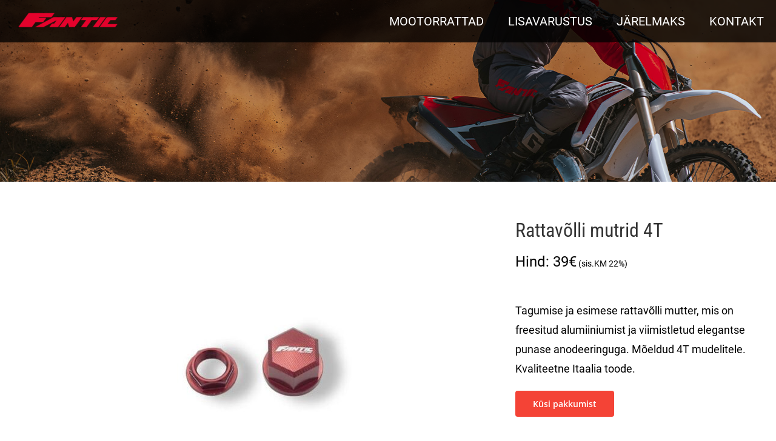

--- FILE ---
content_type: text/html; charset=UTF-8
request_url: https://fanticmotor.ee/product/front-and-rear-axle-bolt-4t/
body_size: 20597
content:
<!DOCTYPE html>
<html class="avada-html-layout-wide avada-html-header-position-top avada-has-site-width-percent avada-is-100-percent-template avada-has-site-width-100-percent avada-header-color-not-opaque avada-mobile-header-color-not-opaque" lang="et" prefix="og: http://ogp.me/ns# fb: http://ogp.me/ns/fb#">
<head>
	<meta http-equiv="X-UA-Compatible" content="IE=edge" />
	<meta http-equiv="Content-Type" content="text/html; charset=utf-8"/>
	<meta name="viewport" content="width=device-width, initial-scale=1" />
	<meta name='robots' content='index, follow, max-image-preview:large, max-snippet:-1, max-video-preview:-1' />

	<!-- This site is optimized with the Yoast SEO plugin v26.8 - https://yoast.com/product/yoast-seo-wordpress/ -->
	<title>Rattavõlli mutrid 4T - Fantic Motor Eesti</title>
	<link rel="canonical" href="https://fanticmotor.ee/product/front-and-rear-axle-bolt-4t/" />
	<meta property="og:locale" content="et_EE" />
	<meta property="og:type" content="article" />
	<meta property="og:title" content="Rattavõlli mutrid 4T - Fantic Motor Eesti" />
	<meta property="og:description" content="Tagumise ja esimese rattavõlli mutter, mis on freesitud alumiiniumist ja viimistletud elegantse punase anodeeringuga. Mõeldud 4T mudelitele. Kvaliteetne Itaalia toode." />
	<meta property="og:url" content="https://fanticmotor.ee/product/front-and-rear-axle-bolt-4t/" />
	<meta property="og:site_name" content="Fantic Motor Eesti" />
	<meta property="article:modified_time" content="2023-10-18T11:11:28+00:00" />
	<meta property="og:image" content="https://fanticmotor.ee/wp-content/uploads/2023/10/08650005-1-1.jpg" />
	<meta property="og:image:width" content="950" />
	<meta property="og:image:height" content="570" />
	<meta property="og:image:type" content="image/jpeg" />
	<meta name="twitter:card" content="summary_large_image" />
	<script type="application/ld+json" class="yoast-schema-graph">{"@context":"https://schema.org","@graph":[{"@type":"WebPage","@id":"https://fanticmotor.ee/product/front-and-rear-axle-bolt-4t/","url":"https://fanticmotor.ee/product/front-and-rear-axle-bolt-4t/","name":"Rattavõlli mutrid 4T - Fantic Motor Eesti","isPartOf":{"@id":"https://fanticmotor.ee/#website"},"primaryImageOfPage":{"@id":"https://fanticmotor.ee/product/front-and-rear-axle-bolt-4t/#primaryimage"},"image":{"@id":"https://fanticmotor.ee/product/front-and-rear-axle-bolt-4t/#primaryimage"},"thumbnailUrl":"https://fanticmotor.ee/wp-content/uploads/2023/10/08650005-1-1.jpg","datePublished":"2023-10-13T13:29:54+00:00","dateModified":"2023-10-18T11:11:28+00:00","breadcrumb":{"@id":"https://fanticmotor.ee/product/front-and-rear-axle-bolt-4t/#breadcrumb"},"inLanguage":"et","potentialAction":[{"@type":"ReadAction","target":["https://fanticmotor.ee/product/front-and-rear-axle-bolt-4t/"]}]},{"@type":"ImageObject","inLanguage":"et","@id":"https://fanticmotor.ee/product/front-and-rear-axle-bolt-4t/#primaryimage","url":"https://fanticmotor.ee/wp-content/uploads/2023/10/08650005-1-1.jpg","contentUrl":"https://fanticmotor.ee/wp-content/uploads/2023/10/08650005-1-1.jpg","width":950,"height":570},{"@type":"BreadcrumbList","@id":"https://fanticmotor.ee/product/front-and-rear-axle-bolt-4t/#breadcrumb","itemListElement":[{"@type":"ListItem","position":1,"name":"Home","item":"https://fanticmotor.ee/"},{"@type":"ListItem","position":2,"name":"Lisavarustus","item":"https://fanticmotor.ee/lisavarustus/"},{"@type":"ListItem","position":3,"name":"Rattavõlli mutrid 4T"}]},{"@type":"WebSite","@id":"https://fanticmotor.ee/#website","url":"https://fanticmotor.ee/","name":"Fantic Motor Eesti","description":"Eesti ametlik Fantic Motor esindus","potentialAction":[{"@type":"SearchAction","target":{"@type":"EntryPoint","urlTemplate":"https://fanticmotor.ee/?s={search_term_string}"},"query-input":{"@type":"PropertyValueSpecification","valueRequired":true,"valueName":"search_term_string"}}],"inLanguage":"et"}]}</script>
	<!-- / Yoast SEO plugin. -->


<link rel="alternate" type="application/rss+xml" title="Fantic Motor Eesti &raquo; RSS" href="https://fanticmotor.ee/feed/" />
					<link rel="shortcut icon" href="https://fanticmotor.ee/wp-content/uploads/2021/03/Favicon-1.png" type="image/x-icon" />
		
		
		
				<link rel="alternate" title="oEmbed (JSON)" type="application/json+oembed" href="https://fanticmotor.ee/wp-json/oembed/1.0/embed?url=https%3A%2F%2Ffanticmotor.ee%2Fproduct%2Ffront-and-rear-axle-bolt-4t%2F&#038;lang=et" />
<link rel="alternate" title="oEmbed (XML)" type="text/xml+oembed" href="https://fanticmotor.ee/wp-json/oembed/1.0/embed?url=https%3A%2F%2Ffanticmotor.ee%2Fproduct%2Ffront-and-rear-axle-bolt-4t%2F&#038;format=xml&#038;lang=et" />
				
		<meta property="og:locale" content="et_EE"/>
		<meta property="og:type" content="article"/>
		<meta property="og:site_name" content="Fantic Motor Eesti"/>
		<meta property="og:title" content="Rattavõlli mutrid 4T - Fantic Motor Eesti"/>
				<meta property="og:url" content="https://fanticmotor.ee/product/front-and-rear-axle-bolt-4t/"/>
													<meta property="article:modified_time" content="2023-10-18T11:11:28+02:00"/>
											<meta property="og:image" content="https://fanticmotor.ee/wp-content/uploads/2023/10/08650005-1-1.jpg"/>
		<meta property="og:image:width" content="950"/>
		<meta property="og:image:height" content="570"/>
		<meta property="og:image:type" content="image/jpeg"/>
						<!-- This site uses the Google Analytics by MonsterInsights plugin v9.11.1 - Using Analytics tracking - https://www.monsterinsights.com/ -->
							<script src="//www.googletagmanager.com/gtag/js?id=G-SMN5EHW47B"  data-cfasync="false" data-wpfc-render="false" type="text/javascript" async></script>
			<script data-cfasync="false" data-wpfc-render="false" type="text/javascript">
				var mi_version = '9.11.1';
				var mi_track_user = true;
				var mi_no_track_reason = '';
								var MonsterInsightsDefaultLocations = {"page_location":"https:\/\/fanticmotor.ee\/product\/front-and-rear-axle-bolt-4t\/"};
								if ( typeof MonsterInsightsPrivacyGuardFilter === 'function' ) {
					var MonsterInsightsLocations = (typeof MonsterInsightsExcludeQuery === 'object') ? MonsterInsightsPrivacyGuardFilter( MonsterInsightsExcludeQuery ) : MonsterInsightsPrivacyGuardFilter( MonsterInsightsDefaultLocations );
				} else {
					var MonsterInsightsLocations = (typeof MonsterInsightsExcludeQuery === 'object') ? MonsterInsightsExcludeQuery : MonsterInsightsDefaultLocations;
				}

								var disableStrs = [
										'ga-disable-G-SMN5EHW47B',
									];

				/* Function to detect opted out users */
				function __gtagTrackerIsOptedOut() {
					for (var index = 0; index < disableStrs.length; index++) {
						if (document.cookie.indexOf(disableStrs[index] + '=true') > -1) {
							return true;
						}
					}

					return false;
				}

				/* Disable tracking if the opt-out cookie exists. */
				if (__gtagTrackerIsOptedOut()) {
					for (var index = 0; index < disableStrs.length; index++) {
						window[disableStrs[index]] = true;
					}
				}

				/* Opt-out function */
				function __gtagTrackerOptout() {
					for (var index = 0; index < disableStrs.length; index++) {
						document.cookie = disableStrs[index] + '=true; expires=Thu, 31 Dec 2099 23:59:59 UTC; path=/';
						window[disableStrs[index]] = true;
					}
				}

				if ('undefined' === typeof gaOptout) {
					function gaOptout() {
						__gtagTrackerOptout();
					}
				}
								window.dataLayer = window.dataLayer || [];

				window.MonsterInsightsDualTracker = {
					helpers: {},
					trackers: {},
				};
				if (mi_track_user) {
					function __gtagDataLayer() {
						dataLayer.push(arguments);
					}

					function __gtagTracker(type, name, parameters) {
						if (!parameters) {
							parameters = {};
						}

						if (parameters.send_to) {
							__gtagDataLayer.apply(null, arguments);
							return;
						}

						if (type === 'event') {
														parameters.send_to = monsterinsights_frontend.v4_id;
							var hookName = name;
							if (typeof parameters['event_category'] !== 'undefined') {
								hookName = parameters['event_category'] + ':' + name;
							}

							if (typeof MonsterInsightsDualTracker.trackers[hookName] !== 'undefined') {
								MonsterInsightsDualTracker.trackers[hookName](parameters);
							} else {
								__gtagDataLayer('event', name, parameters);
							}
							
						} else {
							__gtagDataLayer.apply(null, arguments);
						}
					}

					__gtagTracker('js', new Date());
					__gtagTracker('set', {
						'developer_id.dZGIzZG': true,
											});
					if ( MonsterInsightsLocations.page_location ) {
						__gtagTracker('set', MonsterInsightsLocations);
					}
										__gtagTracker('config', 'G-SMN5EHW47B', {"forceSSL":"true","link_attribution":"true"} );
										window.gtag = __gtagTracker;										(function () {
						/* https://developers.google.com/analytics/devguides/collection/analyticsjs/ */
						/* ga and __gaTracker compatibility shim. */
						var noopfn = function () {
							return null;
						};
						var newtracker = function () {
							return new Tracker();
						};
						var Tracker = function () {
							return null;
						};
						var p = Tracker.prototype;
						p.get = noopfn;
						p.set = noopfn;
						p.send = function () {
							var args = Array.prototype.slice.call(arguments);
							args.unshift('send');
							__gaTracker.apply(null, args);
						};
						var __gaTracker = function () {
							var len = arguments.length;
							if (len === 0) {
								return;
							}
							var f = arguments[len - 1];
							if (typeof f !== 'object' || f === null || typeof f.hitCallback !== 'function') {
								if ('send' === arguments[0]) {
									var hitConverted, hitObject = false, action;
									if ('event' === arguments[1]) {
										if ('undefined' !== typeof arguments[3]) {
											hitObject = {
												'eventAction': arguments[3],
												'eventCategory': arguments[2],
												'eventLabel': arguments[4],
												'value': arguments[5] ? arguments[5] : 1,
											}
										}
									}
									if ('pageview' === arguments[1]) {
										if ('undefined' !== typeof arguments[2]) {
											hitObject = {
												'eventAction': 'page_view',
												'page_path': arguments[2],
											}
										}
									}
									if (typeof arguments[2] === 'object') {
										hitObject = arguments[2];
									}
									if (typeof arguments[5] === 'object') {
										Object.assign(hitObject, arguments[5]);
									}
									if ('undefined' !== typeof arguments[1].hitType) {
										hitObject = arguments[1];
										if ('pageview' === hitObject.hitType) {
											hitObject.eventAction = 'page_view';
										}
									}
									if (hitObject) {
										action = 'timing' === arguments[1].hitType ? 'timing_complete' : hitObject.eventAction;
										hitConverted = mapArgs(hitObject);
										__gtagTracker('event', action, hitConverted);
									}
								}
								return;
							}

							function mapArgs(args) {
								var arg, hit = {};
								var gaMap = {
									'eventCategory': 'event_category',
									'eventAction': 'event_action',
									'eventLabel': 'event_label',
									'eventValue': 'event_value',
									'nonInteraction': 'non_interaction',
									'timingCategory': 'event_category',
									'timingVar': 'name',
									'timingValue': 'value',
									'timingLabel': 'event_label',
									'page': 'page_path',
									'location': 'page_location',
									'title': 'page_title',
									'referrer' : 'page_referrer',
								};
								for (arg in args) {
																		if (!(!args.hasOwnProperty(arg) || !gaMap.hasOwnProperty(arg))) {
										hit[gaMap[arg]] = args[arg];
									} else {
										hit[arg] = args[arg];
									}
								}
								return hit;
							}

							try {
								f.hitCallback();
							} catch (ex) {
							}
						};
						__gaTracker.create = newtracker;
						__gaTracker.getByName = newtracker;
						__gaTracker.getAll = function () {
							return [];
						};
						__gaTracker.remove = noopfn;
						__gaTracker.loaded = true;
						window['__gaTracker'] = __gaTracker;
					})();
									} else {
										console.log("");
					(function () {
						function __gtagTracker() {
							return null;
						}

						window['__gtagTracker'] = __gtagTracker;
						window['gtag'] = __gtagTracker;
					})();
									}
			</script>
							<!-- / Google Analytics by MonsterInsights -->
		<style id='wp-img-auto-sizes-contain-inline-css' type='text/css'>
img:is([sizes=auto i],[sizes^="auto," i]){contain-intrinsic-size:3000px 1500px}
/*# sourceURL=wp-img-auto-sizes-contain-inline-css */
</style>
<style id='wp-emoji-styles-inline-css' type='text/css'>

	img.wp-smiley, img.emoji {
		display: inline !important;
		border: none !important;
		box-shadow: none !important;
		height: 1em !important;
		width: 1em !important;
		margin: 0 0.07em !important;
		vertical-align: -0.1em !important;
		background: none !important;
		padding: 0 !important;
	}
/*# sourceURL=wp-emoji-styles-inline-css */
</style>
<style id='wp-block-library-inline-css' type='text/css'>
:root{--wp-block-synced-color:#7a00df;--wp-block-synced-color--rgb:122,0,223;--wp-bound-block-color:var(--wp-block-synced-color);--wp-editor-canvas-background:#ddd;--wp-admin-theme-color:#007cba;--wp-admin-theme-color--rgb:0,124,186;--wp-admin-theme-color-darker-10:#006ba1;--wp-admin-theme-color-darker-10--rgb:0,107,160.5;--wp-admin-theme-color-darker-20:#005a87;--wp-admin-theme-color-darker-20--rgb:0,90,135;--wp-admin-border-width-focus:2px}@media (min-resolution:192dpi){:root{--wp-admin-border-width-focus:1.5px}}.wp-element-button{cursor:pointer}:root .has-very-light-gray-background-color{background-color:#eee}:root .has-very-dark-gray-background-color{background-color:#313131}:root .has-very-light-gray-color{color:#eee}:root .has-very-dark-gray-color{color:#313131}:root .has-vivid-green-cyan-to-vivid-cyan-blue-gradient-background{background:linear-gradient(135deg,#00d084,#0693e3)}:root .has-purple-crush-gradient-background{background:linear-gradient(135deg,#34e2e4,#4721fb 50%,#ab1dfe)}:root .has-hazy-dawn-gradient-background{background:linear-gradient(135deg,#faaca8,#dad0ec)}:root .has-subdued-olive-gradient-background{background:linear-gradient(135deg,#fafae1,#67a671)}:root .has-atomic-cream-gradient-background{background:linear-gradient(135deg,#fdd79a,#004a59)}:root .has-nightshade-gradient-background{background:linear-gradient(135deg,#330968,#31cdcf)}:root .has-midnight-gradient-background{background:linear-gradient(135deg,#020381,#2874fc)}:root{--wp--preset--font-size--normal:16px;--wp--preset--font-size--huge:42px}.has-regular-font-size{font-size:1em}.has-larger-font-size{font-size:2.625em}.has-normal-font-size{font-size:var(--wp--preset--font-size--normal)}.has-huge-font-size{font-size:var(--wp--preset--font-size--huge)}.has-text-align-center{text-align:center}.has-text-align-left{text-align:left}.has-text-align-right{text-align:right}.has-fit-text{white-space:nowrap!important}#end-resizable-editor-section{display:none}.aligncenter{clear:both}.items-justified-left{justify-content:flex-start}.items-justified-center{justify-content:center}.items-justified-right{justify-content:flex-end}.items-justified-space-between{justify-content:space-between}.screen-reader-text{border:0;clip-path:inset(50%);height:1px;margin:-1px;overflow:hidden;padding:0;position:absolute;width:1px;word-wrap:normal!important}.screen-reader-text:focus{background-color:#ddd;clip-path:none;color:#444;display:block;font-size:1em;height:auto;left:5px;line-height:normal;padding:15px 23px 14px;text-decoration:none;top:5px;width:auto;z-index:100000}html :where(.has-border-color){border-style:solid}html :where([style*=border-top-color]){border-top-style:solid}html :where([style*=border-right-color]){border-right-style:solid}html :where([style*=border-bottom-color]){border-bottom-style:solid}html :where([style*=border-left-color]){border-left-style:solid}html :where([style*=border-width]){border-style:solid}html :where([style*=border-top-width]){border-top-style:solid}html :where([style*=border-right-width]){border-right-style:solid}html :where([style*=border-bottom-width]){border-bottom-style:solid}html :where([style*=border-left-width]){border-left-style:solid}html :where(img[class*=wp-image-]){height:auto;max-width:100%}:where(figure){margin:0 0 1em}html :where(.is-position-sticky){--wp-admin--admin-bar--position-offset:var(--wp-admin--admin-bar--height,0px)}@media screen and (max-width:600px){html :where(.is-position-sticky){--wp-admin--admin-bar--position-offset:0px}}

/*# sourceURL=wp-block-library-inline-css */
</style><style id='global-styles-inline-css' type='text/css'>
:root{--wp--preset--aspect-ratio--square: 1;--wp--preset--aspect-ratio--4-3: 4/3;--wp--preset--aspect-ratio--3-4: 3/4;--wp--preset--aspect-ratio--3-2: 3/2;--wp--preset--aspect-ratio--2-3: 2/3;--wp--preset--aspect-ratio--16-9: 16/9;--wp--preset--aspect-ratio--9-16: 9/16;--wp--preset--color--black: #000000;--wp--preset--color--cyan-bluish-gray: #abb8c3;--wp--preset--color--white: #ffffff;--wp--preset--color--pale-pink: #f78da7;--wp--preset--color--vivid-red: #cf2e2e;--wp--preset--color--luminous-vivid-orange: #ff6900;--wp--preset--color--luminous-vivid-amber: #fcb900;--wp--preset--color--light-green-cyan: #7bdcb5;--wp--preset--color--vivid-green-cyan: #00d084;--wp--preset--color--pale-cyan-blue: #8ed1fc;--wp--preset--color--vivid-cyan-blue: #0693e3;--wp--preset--color--vivid-purple: #9b51e0;--wp--preset--color--awb-color-1: #ffffff;--wp--preset--color--awb-color-2: #f6f6f6;--wp--preset--color--awb-color-3: #e2e2e2;--wp--preset--color--awb-color-4: #747474;--wp--preset--color--awb-color-5: #4a4e57;--wp--preset--color--awb-color-6: #333333;--wp--preset--color--awb-color-7: #212934;--wp--preset--color--awb-color-8: #000000;--wp--preset--color--awb-color-custom-10: #65bc7b;--wp--preset--color--awb-color-custom-11: #f44336;--wp--preset--color--awb-color-custom-12: #e0dede;--wp--preset--color--awb-color-custom-13: rgba(255,255,255,0.8);--wp--preset--color--awb-color-custom-14: rgba(242,243,245,0.7);--wp--preset--color--awb-color-custom-15: #363839;--wp--preset--color--awb-color-custom-16: #e8e8e8;--wp--preset--color--awb-color-custom-17: #bebdbd;--wp--preset--color--awb-color-custom-18: #e5e5e5;--wp--preset--gradient--vivid-cyan-blue-to-vivid-purple: linear-gradient(135deg,rgb(6,147,227) 0%,rgb(155,81,224) 100%);--wp--preset--gradient--light-green-cyan-to-vivid-green-cyan: linear-gradient(135deg,rgb(122,220,180) 0%,rgb(0,208,130) 100%);--wp--preset--gradient--luminous-vivid-amber-to-luminous-vivid-orange: linear-gradient(135deg,rgb(252,185,0) 0%,rgb(255,105,0) 100%);--wp--preset--gradient--luminous-vivid-orange-to-vivid-red: linear-gradient(135deg,rgb(255,105,0) 0%,rgb(207,46,46) 100%);--wp--preset--gradient--very-light-gray-to-cyan-bluish-gray: linear-gradient(135deg,rgb(238,238,238) 0%,rgb(169,184,195) 100%);--wp--preset--gradient--cool-to-warm-spectrum: linear-gradient(135deg,rgb(74,234,220) 0%,rgb(151,120,209) 20%,rgb(207,42,186) 40%,rgb(238,44,130) 60%,rgb(251,105,98) 80%,rgb(254,248,76) 100%);--wp--preset--gradient--blush-light-purple: linear-gradient(135deg,rgb(255,206,236) 0%,rgb(152,150,240) 100%);--wp--preset--gradient--blush-bordeaux: linear-gradient(135deg,rgb(254,205,165) 0%,rgb(254,45,45) 50%,rgb(107,0,62) 100%);--wp--preset--gradient--luminous-dusk: linear-gradient(135deg,rgb(255,203,112) 0%,rgb(199,81,192) 50%,rgb(65,88,208) 100%);--wp--preset--gradient--pale-ocean: linear-gradient(135deg,rgb(255,245,203) 0%,rgb(182,227,212) 50%,rgb(51,167,181) 100%);--wp--preset--gradient--electric-grass: linear-gradient(135deg,rgb(202,248,128) 0%,rgb(113,206,126) 100%);--wp--preset--gradient--midnight: linear-gradient(135deg,rgb(2,3,129) 0%,rgb(40,116,252) 100%);--wp--preset--font-size--small: 13.5px;--wp--preset--font-size--medium: 20px;--wp--preset--font-size--large: 27px;--wp--preset--font-size--x-large: 42px;--wp--preset--font-size--normal: 18px;--wp--preset--font-size--xlarge: 36px;--wp--preset--font-size--huge: 54px;--wp--preset--spacing--20: 0.44rem;--wp--preset--spacing--30: 0.67rem;--wp--preset--spacing--40: 1rem;--wp--preset--spacing--50: 1.5rem;--wp--preset--spacing--60: 2.25rem;--wp--preset--spacing--70: 3.38rem;--wp--preset--spacing--80: 5.06rem;--wp--preset--shadow--natural: 6px 6px 9px rgba(0, 0, 0, 0.2);--wp--preset--shadow--deep: 12px 12px 50px rgba(0, 0, 0, 0.4);--wp--preset--shadow--sharp: 6px 6px 0px rgba(0, 0, 0, 0.2);--wp--preset--shadow--outlined: 6px 6px 0px -3px rgb(255, 255, 255), 6px 6px rgb(0, 0, 0);--wp--preset--shadow--crisp: 6px 6px 0px rgb(0, 0, 0);}:where(.is-layout-flex){gap: 0.5em;}:where(.is-layout-grid){gap: 0.5em;}body .is-layout-flex{display: flex;}.is-layout-flex{flex-wrap: wrap;align-items: center;}.is-layout-flex > :is(*, div){margin: 0;}body .is-layout-grid{display: grid;}.is-layout-grid > :is(*, div){margin: 0;}:where(.wp-block-columns.is-layout-flex){gap: 2em;}:where(.wp-block-columns.is-layout-grid){gap: 2em;}:where(.wp-block-post-template.is-layout-flex){gap: 1.25em;}:where(.wp-block-post-template.is-layout-grid){gap: 1.25em;}.has-black-color{color: var(--wp--preset--color--black) !important;}.has-cyan-bluish-gray-color{color: var(--wp--preset--color--cyan-bluish-gray) !important;}.has-white-color{color: var(--wp--preset--color--white) !important;}.has-pale-pink-color{color: var(--wp--preset--color--pale-pink) !important;}.has-vivid-red-color{color: var(--wp--preset--color--vivid-red) !important;}.has-luminous-vivid-orange-color{color: var(--wp--preset--color--luminous-vivid-orange) !important;}.has-luminous-vivid-amber-color{color: var(--wp--preset--color--luminous-vivid-amber) !important;}.has-light-green-cyan-color{color: var(--wp--preset--color--light-green-cyan) !important;}.has-vivid-green-cyan-color{color: var(--wp--preset--color--vivid-green-cyan) !important;}.has-pale-cyan-blue-color{color: var(--wp--preset--color--pale-cyan-blue) !important;}.has-vivid-cyan-blue-color{color: var(--wp--preset--color--vivid-cyan-blue) !important;}.has-vivid-purple-color{color: var(--wp--preset--color--vivid-purple) !important;}.has-black-background-color{background-color: var(--wp--preset--color--black) !important;}.has-cyan-bluish-gray-background-color{background-color: var(--wp--preset--color--cyan-bluish-gray) !important;}.has-white-background-color{background-color: var(--wp--preset--color--white) !important;}.has-pale-pink-background-color{background-color: var(--wp--preset--color--pale-pink) !important;}.has-vivid-red-background-color{background-color: var(--wp--preset--color--vivid-red) !important;}.has-luminous-vivid-orange-background-color{background-color: var(--wp--preset--color--luminous-vivid-orange) !important;}.has-luminous-vivid-amber-background-color{background-color: var(--wp--preset--color--luminous-vivid-amber) !important;}.has-light-green-cyan-background-color{background-color: var(--wp--preset--color--light-green-cyan) !important;}.has-vivid-green-cyan-background-color{background-color: var(--wp--preset--color--vivid-green-cyan) !important;}.has-pale-cyan-blue-background-color{background-color: var(--wp--preset--color--pale-cyan-blue) !important;}.has-vivid-cyan-blue-background-color{background-color: var(--wp--preset--color--vivid-cyan-blue) !important;}.has-vivid-purple-background-color{background-color: var(--wp--preset--color--vivid-purple) !important;}.has-black-border-color{border-color: var(--wp--preset--color--black) !important;}.has-cyan-bluish-gray-border-color{border-color: var(--wp--preset--color--cyan-bluish-gray) !important;}.has-white-border-color{border-color: var(--wp--preset--color--white) !important;}.has-pale-pink-border-color{border-color: var(--wp--preset--color--pale-pink) !important;}.has-vivid-red-border-color{border-color: var(--wp--preset--color--vivid-red) !important;}.has-luminous-vivid-orange-border-color{border-color: var(--wp--preset--color--luminous-vivid-orange) !important;}.has-luminous-vivid-amber-border-color{border-color: var(--wp--preset--color--luminous-vivid-amber) !important;}.has-light-green-cyan-border-color{border-color: var(--wp--preset--color--light-green-cyan) !important;}.has-vivid-green-cyan-border-color{border-color: var(--wp--preset--color--vivid-green-cyan) !important;}.has-pale-cyan-blue-border-color{border-color: var(--wp--preset--color--pale-cyan-blue) !important;}.has-vivid-cyan-blue-border-color{border-color: var(--wp--preset--color--vivid-cyan-blue) !important;}.has-vivid-purple-border-color{border-color: var(--wp--preset--color--vivid-purple) !important;}.has-vivid-cyan-blue-to-vivid-purple-gradient-background{background: var(--wp--preset--gradient--vivid-cyan-blue-to-vivid-purple) !important;}.has-light-green-cyan-to-vivid-green-cyan-gradient-background{background: var(--wp--preset--gradient--light-green-cyan-to-vivid-green-cyan) !important;}.has-luminous-vivid-amber-to-luminous-vivid-orange-gradient-background{background: var(--wp--preset--gradient--luminous-vivid-amber-to-luminous-vivid-orange) !important;}.has-luminous-vivid-orange-to-vivid-red-gradient-background{background: var(--wp--preset--gradient--luminous-vivid-orange-to-vivid-red) !important;}.has-very-light-gray-to-cyan-bluish-gray-gradient-background{background: var(--wp--preset--gradient--very-light-gray-to-cyan-bluish-gray) !important;}.has-cool-to-warm-spectrum-gradient-background{background: var(--wp--preset--gradient--cool-to-warm-spectrum) !important;}.has-blush-light-purple-gradient-background{background: var(--wp--preset--gradient--blush-light-purple) !important;}.has-blush-bordeaux-gradient-background{background: var(--wp--preset--gradient--blush-bordeaux) !important;}.has-luminous-dusk-gradient-background{background: var(--wp--preset--gradient--luminous-dusk) !important;}.has-pale-ocean-gradient-background{background: var(--wp--preset--gradient--pale-ocean) !important;}.has-electric-grass-gradient-background{background: var(--wp--preset--gradient--electric-grass) !important;}.has-midnight-gradient-background{background: var(--wp--preset--gradient--midnight) !important;}.has-small-font-size{font-size: var(--wp--preset--font-size--small) !important;}.has-medium-font-size{font-size: var(--wp--preset--font-size--medium) !important;}.has-large-font-size{font-size: var(--wp--preset--font-size--large) !important;}.has-x-large-font-size{font-size: var(--wp--preset--font-size--x-large) !important;}
/*# sourceURL=global-styles-inline-css */
</style>

<style id='classic-theme-styles-inline-css' type='text/css'>
/*! This file is auto-generated */
.wp-block-button__link{color:#fff;background-color:#32373c;border-radius:9999px;box-shadow:none;text-decoration:none;padding:calc(.667em + 2px) calc(1.333em + 2px);font-size:1.125em}.wp-block-file__button{background:#32373c;color:#fff;text-decoration:none}
/*# sourceURL=/wp-includes/css/classic-themes.min.css */
</style>
<link rel='stylesheet' id='photoswipe-css' href='https://fanticmotor.ee/wp-content/plugins/woocommerce/assets/css/photoswipe/photoswipe.min.css?ver=10.4.3' type='text/css' media='all' />
<link rel='stylesheet' id='photoswipe-default-skin-css' href='https://fanticmotor.ee/wp-content/plugins/woocommerce/assets/css/photoswipe/default-skin/default-skin.min.css?ver=10.4.3' type='text/css' media='all' />
<style id='woocommerce-inline-inline-css' type='text/css'>
.woocommerce form .form-row .required { visibility: visible; }
/*# sourceURL=woocommerce-inline-inline-css */
</style>
<link rel='stylesheet' id='fusion-dynamic-css-css' href='https://fanticmotor.ee/wp-content/uploads/fusion-styles/7059a2b0a79b3ba00b4cb6dbe5c83b55.min.css?ver=3.11.11' type='text/css' media='all' />
<script type="text/javascript" src="https://fanticmotor.ee/wp-content/plugins/google-analytics-for-wordpress/assets/js/frontend-gtag.min.js?ver=9.11.1" id="monsterinsights-frontend-script-js" async="async" data-wp-strategy="async"></script>
<script data-cfasync="false" data-wpfc-render="false" type="text/javascript" id='monsterinsights-frontend-script-js-extra'>/* <![CDATA[ */
var monsterinsights_frontend = {"js_events_tracking":"true","download_extensions":"doc,pdf,ppt,zip,xls,docx,pptx,xlsx","inbound_paths":"[{\"path\":\"\\\/go\\\/\",\"label\":\"affiliate\"},{\"path\":\"\\\/recommend\\\/\",\"label\":\"affiliate\"}]","home_url":"https:\/\/fanticmotor.ee","hash_tracking":"false","v4_id":"G-SMN5EHW47B"};/* ]]> */
</script>
<script type="text/javascript" src="https://fanticmotor.ee/wp-includes/js/jquery/jquery.min.js?ver=3.7.1" id="jquery-core-js"></script>
<script type="text/javascript" src="https://fanticmotor.ee/wp-includes/js/jquery/jquery-migrate.min.js?ver=3.4.1" id="jquery-migrate-js"></script>
<script type="text/javascript" src="https://fanticmotor.ee/wp-content/plugins/woocommerce/assets/js/flexslider/jquery.flexslider.min.js?ver=2.7.2-wc.10.4.3" id="wc-flexslider-js" defer="defer" data-wp-strategy="defer"></script>
<script type="text/javascript" src="https://fanticmotor.ee/wp-content/plugins/woocommerce/assets/js/photoswipe/photoswipe.min.js?ver=4.1.1-wc.10.4.3" id="wc-photoswipe-js" defer="defer" data-wp-strategy="defer"></script>
<script type="text/javascript" src="https://fanticmotor.ee/wp-content/plugins/woocommerce/assets/js/photoswipe/photoswipe-ui-default.min.js?ver=4.1.1-wc.10.4.3" id="wc-photoswipe-ui-default-js" defer="defer" data-wp-strategy="defer"></script>
<script type="text/javascript" id="wc-single-product-js-extra">
/* <![CDATA[ */
var wc_single_product_params = {"i18n_required_rating_text":"Palun vali hinnang","i18n_rating_options":["1 of 5 stars","2 of 5 stars","3 of 5 stars","4 of 5 stars","5 of 5 stars"],"i18n_product_gallery_trigger_text":"View full-screen image gallery","review_rating_required":"yes","flexslider":{"rtl":false,"animation":"slide","smoothHeight":true,"directionNav":true,"controlNav":"thumbnails","slideshow":false,"animationSpeed":500,"animationLoop":false,"allowOneSlide":false},"zoom_enabled":"","zoom_options":[],"photoswipe_enabled":"1","photoswipe_options":{"shareEl":false,"closeOnScroll":false,"history":false,"hideAnimationDuration":0,"showAnimationDuration":0},"flexslider_enabled":"1"};
//# sourceURL=wc-single-product-js-extra
/* ]]> */
</script>
<script type="text/javascript" src="https://fanticmotor.ee/wp-content/plugins/woocommerce/assets/js/frontend/single-product.min.js?ver=10.4.3" id="wc-single-product-js" defer="defer" data-wp-strategy="defer"></script>
<script type="text/javascript" src="https://fanticmotor.ee/wp-content/plugins/woocommerce/assets/js/jquery-blockui/jquery.blockUI.min.js?ver=2.7.0-wc.10.4.3" id="wc-jquery-blockui-js" defer="defer" data-wp-strategy="defer"></script>
<script type="text/javascript" src="https://fanticmotor.ee/wp-content/plugins/woocommerce/assets/js/js-cookie/js.cookie.min.js?ver=2.1.4-wc.10.4.3" id="wc-js-cookie-js" defer="defer" data-wp-strategy="defer"></script>
<script type="text/javascript" id="woocommerce-js-extra">
/* <![CDATA[ */
var woocommerce_params = {"ajax_url":"/wp-admin/admin-ajax.php","wc_ajax_url":"/?wc-ajax=%%endpoint%%","i18n_password_show":"Show password","i18n_password_hide":"Hide password"};
//# sourceURL=woocommerce-js-extra
/* ]]> */
</script>
<script type="text/javascript" src="https://fanticmotor.ee/wp-content/plugins/woocommerce/assets/js/frontend/woocommerce.min.js?ver=10.4.3" id="woocommerce-js" defer="defer" data-wp-strategy="defer"></script>
<link rel="https://api.w.org/" href="https://fanticmotor.ee/wp-json/" /><link rel="alternate" title="JSON" type="application/json" href="https://fanticmotor.ee/wp-json/wp/v2/product/6345" /><link rel="EditURI" type="application/rsd+xml" title="RSD" href="https://fanticmotor.ee/xmlrpc.php?rsd" />
<meta name="generator" content="WordPress 6.9" />
<meta name="generator" content="WooCommerce 10.4.3" />
<link rel='shortlink' href='https://fanticmotor.ee/?p=6345' />
<link rel="preload" href="https://fanticmotor.ee/wp-content/themes/Avada/includes/lib/assets/fonts/icomoon/awb-icons.woff" as="font" type="font/woff" crossorigin><link rel="preload" href="//fanticmotor.ee/wp-content/themes/Avada/includes/lib/assets/fonts/fontawesome/webfonts/fa-brands-400.woff2" as="font" type="font/woff2" crossorigin><link rel="preload" href="//fanticmotor.ee/wp-content/themes/Avada/includes/lib/assets/fonts/fontawesome/webfonts/fa-regular-400.woff2" as="font" type="font/woff2" crossorigin><link rel="preload" href="//fanticmotor.ee/wp-content/themes/Avada/includes/lib/assets/fonts/fontawesome/webfonts/fa-solid-900.woff2" as="font" type="font/woff2" crossorigin><style type="text/css" id="css-fb-visibility">@media screen and (max-width: 800px){.fusion-no-small-visibility{display:none !important;}body .sm-text-align-center{text-align:center !important;}body .sm-text-align-left{text-align:left !important;}body .sm-text-align-right{text-align:right !important;}body .sm-flex-align-center{justify-content:center !important;}body .sm-flex-align-flex-start{justify-content:flex-start !important;}body .sm-flex-align-flex-end{justify-content:flex-end !important;}body .sm-mx-auto{margin-left:auto !important;margin-right:auto !important;}body .sm-ml-auto{margin-left:auto !important;}body .sm-mr-auto{margin-right:auto !important;}body .fusion-absolute-position-small{position:absolute;top:auto;width:100%;}.awb-sticky.awb-sticky-small{ position: sticky; top: var(--awb-sticky-offset,0); }}@media screen and (min-width: 801px) and (max-width: 1024px){.fusion-no-medium-visibility{display:none !important;}body .md-text-align-center{text-align:center !important;}body .md-text-align-left{text-align:left !important;}body .md-text-align-right{text-align:right !important;}body .md-flex-align-center{justify-content:center !important;}body .md-flex-align-flex-start{justify-content:flex-start !important;}body .md-flex-align-flex-end{justify-content:flex-end !important;}body .md-mx-auto{margin-left:auto !important;margin-right:auto !important;}body .md-ml-auto{margin-left:auto !important;}body .md-mr-auto{margin-right:auto !important;}body .fusion-absolute-position-medium{position:absolute;top:auto;width:100%;}.awb-sticky.awb-sticky-medium{ position: sticky; top: var(--awb-sticky-offset,0); }}@media screen and (min-width: 1025px){.fusion-no-large-visibility{display:none !important;}body .lg-text-align-center{text-align:center !important;}body .lg-text-align-left{text-align:left !important;}body .lg-text-align-right{text-align:right !important;}body .lg-flex-align-center{justify-content:center !important;}body .lg-flex-align-flex-start{justify-content:flex-start !important;}body .lg-flex-align-flex-end{justify-content:flex-end !important;}body .lg-mx-auto{margin-left:auto !important;margin-right:auto !important;}body .lg-ml-auto{margin-left:auto !important;}body .lg-mr-auto{margin-right:auto !important;}body .fusion-absolute-position-large{position:absolute;top:auto;width:100%;}.awb-sticky.awb-sticky-large{ position: sticky; top: var(--awb-sticky-offset,0); }}</style>	<noscript><style>.woocommerce-product-gallery{ opacity: 1 !important; }</style></noscript>
			<script type="text/javascript">
			var doc = document.documentElement;
			doc.setAttribute( 'data-useragent', navigator.userAgent );
		</script>
		
	<link rel='stylesheet' id='wc-blocks-style-css' href='https://fanticmotor.ee/wp-content/plugins/woocommerce/assets/client/blocks/wc-blocks.css?ver=wc-10.4.3' type='text/css' media='all' />
</head>

<body class="wp-singular product-template-default single single-product postid-6345 wp-theme-Avada theme-Avada woocommerce woocommerce-page woocommerce-no-js fusion-image-hovers fusion-pagination-sizing fusion-button_type-flat fusion-button_span-no fusion-button_gradient-linear avada-image-rollover-circle-no avada-image-rollover-yes avada-image-rollover-direction-center_horiz fusion-body ltr fusion-sticky-header no-tablet-sticky-header no-mobile-slidingbar no-mobile-totop avada-has-rev-slider-styles fusion-disable-outline fusion-sub-menu-slide mobile-logo-pos-left layout-wide-mode avada-has-boxed-modal-shadow- layout-scroll-offset-full avada-has-zero-margin-offset-top fusion-top-header menu-text-align-center fusion-woo-product-design-clean fusion-woo-shop-page-columns-4 fusion-woo-related-columns-3 fusion-woo-archive-page-columns-3 woo-sale-badge-circle woo-outofstock-badge-top_bar mobile-menu-design-flyout fusion-show-pagination-text fusion-header-layout-v1 avada-responsive avada-footer-fx-sticky avada-menu-highlight-style-textcolor fusion-search-form-clean fusion-main-menu-search-overlay fusion-avatar-circle avada-dropdown-styles avada-blog-layout-medium avada-blog-archive-layout-medium avada-header-shadow-no avada-menu-icon-position-top avada-has-header-100-width avada-has-breadcrumb-mobile-hidden avada-has-titlebar-hide avada-has-pagination-width_height avada-flyout-menu-direction-fade avada-ec-views-v1" data-awb-post-id="6345">
		<a class="skip-link screen-reader-text" href="#content">Skip to content</a>

	<div id="boxed-wrapper">
		
		<div id="wrapper" class="fusion-wrapper">
			<div id="home" style="position:relative;top:-1px;"></div>
							
					
			<header class="fusion-header-wrapper">
				<div class="fusion-header-v1 fusion-logo-alignment fusion-logo-left fusion-sticky-menu- fusion-sticky-logo- fusion-mobile-logo-1  fusion-mobile-menu-design-flyout fusion-header-has-flyout-menu">
					<div class="fusion-header-sticky-height"></div>
<div class="fusion-header">
	<div class="fusion-row">
					<div class="fusion-header-has-flyout-menu-content">
					<div class="fusion-logo" data-margin-top="10px" data-margin-bottom="10px" data-margin-left="0px" data-margin-right="15px">
			<a class="fusion-logo-link"  href="https://fanticmotor.ee/" >

						<!-- standard logo -->
			<img src="https://fanticmotor.ee/wp-content/uploads/2021/03/logo-e1617014661577.png" srcset="https://fanticmotor.ee/wp-content/uploads/2021/03/logo-e1617014661577.png 1x" width="185" height="50" alt="Fantic Motor Eesti Logo" data-retina_logo_url="" class="fusion-standard-logo" />

											<!-- mobile logo -->
				<img src="https://fanticmotor.ee/wp-content/uploads/2023/10/Fantic-mobile-e1697099004358.png" srcset="https://fanticmotor.ee/wp-content/uploads/2023/10/Fantic-mobile-e1697099004358.png 1x" width="1000" height="164" alt="Fantic Motor Eesti Logo" data-retina_logo_url="" class="fusion-mobile-logo" />
			
					</a>
		</div>		<nav class="fusion-main-menu" aria-label="Main Menu"><div class="fusion-overlay-search">		<form role="search" class="searchform fusion-search-form  fusion-search-form-clean" method="get" action="https://fanticmotor.ee/">
			<div class="fusion-search-form-content">

				
				<div class="fusion-search-field search-field">
					<label><span class="screen-reader-text">Search for:</span>
													<input type="search" value="" name="s" class="s" placeholder="Search..." required aria-required="true" aria-label="Search..."/>
											</label>
				</div>
				<div class="fusion-search-button search-button">
					<input type="submit" class="fusion-search-submit searchsubmit" aria-label="Search" value="&#xf002;" />
									</div>

				
			</div>


			
		</form>
		<div class="fusion-search-spacer"></div><a href="#" role="button" aria-label="Close Search" class="fusion-close-search"></a></div><ul id="menu-peamenuu" class="fusion-menu"><li  id="menu-item-3621"  class="menu-item menu-item-type-custom menu-item-object-custom menu-item-has-children menu-item-3621 fusion-megamenu-menu "  data-item-id="3621"><a  class="fusion-textcolor-highlight"><span class="menu-text">MOOTORRATTAD</span></a><div class="fusion-megamenu-wrapper fusion-columns-5 columns-per-row-5 columns-5 col-span-12 fusion-megamenu-fullwidth"><div class="row"><div class="fusion-megamenu-holder" style="width:100vw;" data-width="100vw"><ul class="fusion-megamenu fusion-megamenu-sitewidth" style="margin: 0 auto;width: 100%;max-width: 100vw;"><li  id="menu-item-5475"  class="menu-item menu-item-type-post_type menu-item-object-page menu-item-5475 fusion-megamenu-submenu menu-item-has-link fusion-megamenu-columns-5 col-lg-2 col-md-2 col-sm-2"  style="background-image: url(https://fanticmotor.ee/wp-content/uploads/2023/01/rally.jpg);"><div class='fusion-megamenu-title'><a class="awb-justify-title" href="https://fanticmotor.ee/rally-ee/">Rally</a></div></li><li  id="menu-item-3614"  class="menu-item menu-item-type-post_type menu-item-object-page menu-item-3614 fusion-megamenu-submenu menu-item-has-link fusion-megamenu-columns-5 col-lg-2 col-md-2 col-sm-2"  style="background-image: url(https://fanticmotor.ee/wp-content/uploads/2023/10/caballero-e1697020644302.jpg);"><div class='fusion-megamenu-title'><a class="awb-justify-title" href="https://fanticmotor.ee/caballero-ee/">Caballero</a></div></li><li  id="menu-item-3785"  class="menu-item menu-item-type-post_type menu-item-object-page menu-item-3785 fusion-megamenu-submenu menu-item-has-link fusion-megamenu-columns-5 col-lg-2 col-md-2 col-sm-2"  style="background-image: url(https://fanticmotor.ee/wp-content/uploads/2023/01/enduro-menu.jpg);"><div class='fusion-megamenu-title'><a class="awb-justify-title" href="https://fanticmotor.ee/enduro-ee/">Enduro</a></div></li><li  id="menu-item-3616"  class="menu-item menu-item-type-post_type menu-item-object-page menu-item-3616 fusion-megamenu-submenu menu-item-has-link fusion-megamenu-columns-5 col-lg-2 col-md-2 col-sm-2"  style="background-image: url(https://fanticmotor.ee/wp-content/uploads/2023/01/motard-menu.jpg);"><div class='fusion-megamenu-title'><a class="awb-justify-title" href="https://fanticmotor.ee/motard-ee/">Motard</a></div></li><li  id="menu-item-3617"  class="menu-item menu-item-type-post_type menu-item-object-page menu-item-3617 fusion-megamenu-submenu menu-item-has-link fusion-megamenu-columns-5 col-lg-2 col-md-2 col-sm-2"  style="background-image: url(https://fanticmotor.ee/wp-content/uploads/2023/10/mxmenu-1.jpg);"><div class='fusion-megamenu-title'><a class="awb-justify-title" href="https://fanticmotor.ee/motocross-ee/">Motokross</a></div></li></ul></div><div style="clear:both;"></div></div></div></li><li  id="menu-item-6683"  class="menu-item menu-item-type-post_type menu-item-object-page current_page_parent menu-item-6683"  data-item-id="6683"><a  href="https://fanticmotor.ee/lisavarustus/" class="fusion-textcolor-highlight"><span class="menu-text">LISAVARUSTUS</span></a></li><li  id="menu-item-6734"  class="menu-item menu-item-type-post_type menu-item-object-page menu-item-has-children menu-item-6734 fusion-dropdown-menu"  data-item-id="6734"><a  href="https://fanticmotor.ee/esto-maksa-hiljem/" class="fusion-textcolor-highlight"><span class="menu-text">JÄRELMAKS</span></a><ul class="sub-menu"><li  id="menu-item-6733"  class="menu-item menu-item-type-post_type menu-item-object-page menu-item-6733 fusion-dropdown-submenu" ><a  href="https://fanticmotor.ee/esto-jarelmaks/" class="fusion-textcolor-highlight"><span>ESTO järelmaks</span></a></li><li  id="menu-item-6732"  class="menu-item menu-item-type-post_type menu-item-object-page menu-item-6732 fusion-dropdown-submenu" ><a  href="https://fanticmotor.ee/esto-maksa-hiljem/" class="fusion-textcolor-highlight"><span>ESTO maksa hiljem</span></a></li><li  id="menu-item-6731"  class="menu-item menu-item-type-post_type menu-item-object-page menu-item-6731 fusion-dropdown-submenu" ><a  href="https://fanticmotor.ee/esto3/" class="fusion-textcolor-highlight"><span>ESTO3</span></a></li></ul></li><li  id="menu-item-3610"  class="menu-item menu-item-type-post_type menu-item-object-page menu-item-3610"  data-item-id="3610"><a  href="https://fanticmotor.ee/kontakt/" class="fusion-textcolor-highlight"><span class="menu-text">KONTAKT</span></a></li></ul></nav><div class="fusion-mobile-navigation"><ul id="menu-mobiil-ee" class="fusion-mobile-menu"><li  id="menu-item-6012"  class="menu-item menu-item-type-post_type menu-item-object-page menu-item-6012"  data-item-id="6012"><a  href="https://fanticmotor.ee/motocross-ee/" class="fusion-textcolor-highlight"><span class="menu-text">Motokross</span></a></li><li  id="menu-item-6010"  class="menu-item menu-item-type-post_type menu-item-object-page menu-item-6010"  data-item-id="6010"><a  href="https://fanticmotor.ee/enduro-ee/" class="fusion-textcolor-highlight"><span class="menu-text">Enduro</span></a></li><li  id="menu-item-6008"  class="menu-item menu-item-type-post_type menu-item-object-page menu-item-6008"  data-item-id="6008"><a  href="https://fanticmotor.ee/motard-ee/" class="fusion-textcolor-highlight"><span class="menu-text">Motard</span></a></li><li  id="menu-item-6011"  class="menu-item menu-item-type-post_type menu-item-object-page menu-item-6011"  data-item-id="6011"><a  href="https://fanticmotor.ee/caballero-ee/" class="fusion-textcolor-highlight"><span class="menu-text">Caballero</span></a></li><li  id="menu-item-6007"  class="menu-item menu-item-type-post_type menu-item-object-page menu-item-6007"  data-item-id="6007"><a  href="https://fanticmotor.ee/rally-ee/" class="fusion-textcolor-highlight"><span class="menu-text">Rally</span></a></li><li  id="menu-item-6684"  class="menu-item menu-item-type-post_type menu-item-object-page current_page_parent menu-item-6684"  data-item-id="6684"><a  href="https://fanticmotor.ee/lisavarustus/" class="fusion-textcolor-highlight"><span class="menu-text">Lisavarustus</span></a></li><li  id="menu-item-6728"  class="menu-item menu-item-type-post_type menu-item-object-page menu-item-has-children menu-item-6728 fusion-dropdown-menu"  data-item-id="6728"><a  href="https://fanticmotor.ee/esto-maksa-hiljem/" class="fusion-textcolor-highlight"><span class="menu-text">Järelmaks</span></a><ul class="sub-menu"><li  id="menu-item-6730"  class="menu-item menu-item-type-post_type menu-item-object-page menu-item-6730 fusion-dropdown-submenu" ><a  href="https://fanticmotor.ee/esto-maksa-hiljem/" class="fusion-textcolor-highlight"><span>ESTO maksa hiljem</span></a></li><li  id="menu-item-6727"  class="menu-item menu-item-type-post_type menu-item-object-page menu-item-6727 fusion-dropdown-submenu" ><a  href="https://fanticmotor.ee/esto3/" class="fusion-textcolor-highlight"><span>ESTO3</span></a></li><li  id="menu-item-6729"  class="menu-item menu-item-type-post_type menu-item-object-page menu-item-6729 fusion-dropdown-submenu" ><a  href="https://fanticmotor.ee/esto-jarelmaks/" class="fusion-textcolor-highlight"><span>ESTO järelmaks</span></a></li></ul></li><li  id="menu-item-6009"  class="menu-item menu-item-type-post_type menu-item-object-page menu-item-6009"  data-item-id="6009"><a  href="https://fanticmotor.ee/kontakt/" class="fusion-textcolor-highlight"><span class="menu-text">KONTAKT</span></a></li></ul></div><div class="fusion-flyout-menu-icons fusion-flyout-mobile-menu-icons">
	
	
	
				<a class="fusion-flyout-menu-toggle" aria-hidden="true" aria-label="Toggle Menu" href="#">
			<div class="fusion-toggle-icon-line"></div>
			<div class="fusion-toggle-icon-line"></div>
			<div class="fusion-toggle-icon-line"></div>
		</a>
	</div>


<div class="fusion-flyout-menu-bg"></div>

<nav class="fusion-mobile-nav-holder fusion-flyout-menu fusion-flyout-mobile-menu fusion-mobile-menu-indicator-hide" aria-label="Main Menu Mobile"></nav>

							</div>
			</div>
</div>
				</div>
				<div class="fusion-clearfix"></div>
			</header>
								
							<div id="sliders-container" class="fusion-slider-visibility">
			<div id="fusion-slider-230" data-id="230" class="fusion-slider-container fusion-slider-6345 full-width-slider-container" style="height:300px;max-width:100%;">
	<style type="text/css">
		#fusion-slider-230 .flex-direction-nav a {width:63px;height:63px;line-height:63px;font-size:25px;}	</style>
	<div class="fusion-slider-loading">Loading...</div>
		<div class="tfs-slider flexslider main-flex full-width-slider" style="max-width:100%;--typography_sensitivity:1;" data-slider_width="100%" data-slider_height="300px" data-slider_content_width="" data-full_screen="0" data-parallax="1" data-slider_indicator="" data-slider_indicator_color="#ffffff" data-nav_arrows="0" data-nav_arrow_size="25px" data-nav_box_width="63px" data-nav_box_height="63px" data-slideshow_speed="7000" data-loop="1" data-autoplay="1" data-orderby="date" data-order="DESC" data-animation="fade" data-animation_speed="600" data-typo_sensitivity="1" data-typo_factor="1.5" >
		<ul class="slides" style="max-width:100%;">
															<li class="slide-id-3790" data-mute="yes" data-loop="yes" data-autoplay="yes">
					<div class="slide-content-container slide-content-left" style="display: none;">
						<div class="slide-content" style="">
																													<div class="buttons" >
																										</div>
													</div>
					</div>
																									<div class="background background-image" style="background-image: url(https://fanticmotor.ee/wp-content/uploads/2021/12/XX250-slider-2.jpg);max-width:100%;height:300px;filter: progid:DXImageTransform.Microsoft.AlphaImageLoader(src='https://fanticmotor.ee/wp-content/uploads/2021/12/XX250-slider-2.jpg', sizingMethod='scale');" data-imgwidth="1900">
																							</div>
				</li>
															<li class="slide-id-3789" data-mute="yes" data-loop="yes" data-autoplay="yes">
					<div class="slide-content-container slide-content-left" style="display: none;">
						<div class="slide-content" style="">
																													<div class="buttons" >
																										</div>
													</div>
					</div>
																									<div class="background background-image" style="background-image: url(https://fanticmotor.ee/wp-content/uploads/2021/12/Caballero-contact.jpg);max-width:100%;height:300px;filter: progid:DXImageTransform.Microsoft.AlphaImageLoader(src='https://fanticmotor.ee/wp-content/uploads/2021/12/Caballero-contact.jpg', sizingMethod='scale');" data-imgwidth="1900">
																							</div>
				</li>
					</ul>
	</div>
</div>
		</div>
				
					
							
			
						<main id="main" class="clearfix width-100">
				<div class="fusion-row" style="max-width:100%;">

			<div class="woocommerce-container">
			<section id="content" class="" style="width: 100%;">
		<div data-slug="" class="wpf-search-container">
					
			<div class="woocommerce-notices-wrapper"></div><div id="product-6345" class="product type-product post-6345 status-publish first instock product_cat-all product_cat-valimus-2 has-post-thumbnail shipping-taxable purchasable product-type-simple product-grid-view">

	<div class="avada-single-product-gallery-wrapper avada-product-images-global">
<div class="woocommerce-product-gallery woocommerce-product-gallery--with-images woocommerce-product-gallery--columns-4 images" data-columns="4" style="opacity: 0; transition: opacity .25s ease-in-out;">
	<div class="woocommerce-product-gallery__wrapper">
		<div data-thumb="https://fanticmotor.ee/wp-content/uploads/2023/10/08650005-1-1-200x200.jpg" data-thumb-alt="Rattavõlli mutrid 4T" data-thumb-srcset="https://fanticmotor.ee/wp-content/uploads/2023/10/08650005-1-1-66x66.jpg 66w, https://fanticmotor.ee/wp-content/uploads/2023/10/08650005-1-1-150x150.jpg 150w, https://fanticmotor.ee/wp-content/uploads/2023/10/08650005-1-1-200x200.jpg 200w, https://fanticmotor.ee/wp-content/uploads/2023/10/08650005-1-1-265x265.jpg 265w"  data-thumb-sizes="(max-width: 200px) 100vw, 200px" class="woocommerce-product-gallery__image"><a href="https://fanticmotor.ee/wp-content/uploads/2023/10/08650005-1-1.jpg"><img width="800" height="480" src="https://fanticmotor.ee/wp-content/uploads/2023/10/08650005-1-1-800x480.jpg" class="wp-post-image" alt="Rattavõlli mutrid 4T" data-caption="" data-src="https://fanticmotor.ee/wp-content/uploads/2023/10/08650005-1-1.jpg" data-large_image="https://fanticmotor.ee/wp-content/uploads/2023/10/08650005-1-1.jpg" data-large_image_width="950" data-large_image_height="570" decoding="async" fetchpriority="high" srcset="https://fanticmotor.ee/wp-content/uploads/2023/10/08650005-1-1-200x120.jpg 200w, https://fanticmotor.ee/wp-content/uploads/2023/10/08650005-1-1-300x180.jpg 300w, https://fanticmotor.ee/wp-content/uploads/2023/10/08650005-1-1-400x240.jpg 400w, https://fanticmotor.ee/wp-content/uploads/2023/10/08650005-1-1-600x360.jpg 600w, https://fanticmotor.ee/wp-content/uploads/2023/10/08650005-1-1-768x461.jpg 768w, https://fanticmotor.ee/wp-content/uploads/2023/10/08650005-1-1-800x480.jpg 800w, https://fanticmotor.ee/wp-content/uploads/2023/10/08650005-1-1.jpg 950w" sizes="(max-width: 800px) 100vw, 800px" /></a></div><div data-thumb="https://fanticmotor.ee/wp-content/uploads/2023/10/08650005-2-1-200x200.jpg" data-thumb-alt="Rattavõlli mutrid 4T - Image 2" data-thumb-srcset="https://fanticmotor.ee/wp-content/uploads/2023/10/08650005-2-1-66x66.jpg 66w, https://fanticmotor.ee/wp-content/uploads/2023/10/08650005-2-1-150x150.jpg 150w, https://fanticmotor.ee/wp-content/uploads/2023/10/08650005-2-1-200x200.jpg 200w, https://fanticmotor.ee/wp-content/uploads/2023/10/08650005-2-1-265x265.jpg 265w"  data-thumb-sizes="(max-width: 200px) 100vw, 200px" class="woocommerce-product-gallery__image"><a href="https://fanticmotor.ee/wp-content/uploads/2023/10/08650005-2-1.jpg"><img width="800" height="480" src="https://fanticmotor.ee/wp-content/uploads/2023/10/08650005-2-1-800x480.jpg" class="" alt="Rattavõlli mutrid 4T - Image 2" data-caption="" data-src="https://fanticmotor.ee/wp-content/uploads/2023/10/08650005-2-1.jpg" data-large_image="https://fanticmotor.ee/wp-content/uploads/2023/10/08650005-2-1.jpg" data-large_image_width="950" data-large_image_height="570" decoding="async" srcset="https://fanticmotor.ee/wp-content/uploads/2023/10/08650005-2-1-200x120.jpg 200w, https://fanticmotor.ee/wp-content/uploads/2023/10/08650005-2-1-300x180.jpg 300w, https://fanticmotor.ee/wp-content/uploads/2023/10/08650005-2-1-400x240.jpg 400w, https://fanticmotor.ee/wp-content/uploads/2023/10/08650005-2-1-600x360.jpg 600w, https://fanticmotor.ee/wp-content/uploads/2023/10/08650005-2-1-768x461.jpg 768w, https://fanticmotor.ee/wp-content/uploads/2023/10/08650005-2-1-800x480.jpg 800w, https://fanticmotor.ee/wp-content/uploads/2023/10/08650005-2-1.jpg 950w" sizes="(max-width: 800px) 100vw, 800px" /></a></div><div data-thumb="https://fanticmotor.ee/wp-content/uploads/2023/10/08650005-3-1-200x200.jpg" data-thumb-alt="Rattavõlli mutrid 4T - Image 3" data-thumb-srcset="https://fanticmotor.ee/wp-content/uploads/2023/10/08650005-3-1-66x66.jpg 66w, https://fanticmotor.ee/wp-content/uploads/2023/10/08650005-3-1-150x150.jpg 150w, https://fanticmotor.ee/wp-content/uploads/2023/10/08650005-3-1-200x200.jpg 200w, https://fanticmotor.ee/wp-content/uploads/2023/10/08650005-3-1-265x265.jpg 265w"  data-thumb-sizes="(max-width: 200px) 100vw, 200px" class="woocommerce-product-gallery__image"><a href="https://fanticmotor.ee/wp-content/uploads/2023/10/08650005-3-1.jpg"><img width="800" height="480" src="https://fanticmotor.ee/wp-content/uploads/2023/10/08650005-3-1-800x480.jpg" class="" alt="Rattavõlli mutrid 4T - Image 3" data-caption="" data-src="https://fanticmotor.ee/wp-content/uploads/2023/10/08650005-3-1.jpg" data-large_image="https://fanticmotor.ee/wp-content/uploads/2023/10/08650005-3-1.jpg" data-large_image_width="950" data-large_image_height="570" decoding="async" srcset="https://fanticmotor.ee/wp-content/uploads/2023/10/08650005-3-1-200x120.jpg 200w, https://fanticmotor.ee/wp-content/uploads/2023/10/08650005-3-1-300x180.jpg 300w, https://fanticmotor.ee/wp-content/uploads/2023/10/08650005-3-1-400x240.jpg 400w, https://fanticmotor.ee/wp-content/uploads/2023/10/08650005-3-1-600x360.jpg 600w, https://fanticmotor.ee/wp-content/uploads/2023/10/08650005-3-1-768x461.jpg 768w, https://fanticmotor.ee/wp-content/uploads/2023/10/08650005-3-1-800x480.jpg 800w, https://fanticmotor.ee/wp-content/uploads/2023/10/08650005-3-1.jpg 950w" sizes="(max-width: 800px) 100vw, 800px" /></a></div>	</div>
</div>
</div>

	<div class="summary entry-summary">
		<div class="summary-container"><h1 itemprop="name" class="product_title entry-title">Rattavõlli mutrid 4T</h1>
<p class="price"><span class="woocommerce-Price-amount amount"><bdi>39<span class="woocommerce-Price-currencySymbol">&euro;</span></bdi></span></p>
<div class="avada-availability">
	</div>
<div class="product-border fusion-separator sep-none"></div>

<div class="post-content woocommerce-product-details__short-description">
	<p>Tagumise ja esimese rattavõlli mutter, mis on freesitud alumiiniumist ja viimistletud elegantse punase anodeeringuga. Mõeldud 4T mudelitele. Kvaliteetne Itaalia toode.</p>
<div class="fusion-button-wrapper"><a class="fusion-button button-flat fusion-button-default-size button-default fusion-button-default button-1 fusion-button-default-span fusion-button-default-type" style="--button_margin-bottom:20px;" target="_self" href="https://fanticmotor.ee/kontakt/"><span class="fusion-button-text">Küsi pakkumist</span></a></div>
</div>

	
	<form class="cart" action="https://fanticmotor.ee/product/front-and-rear-axle-bolt-4t/" method="post" enctype='multipart/form-data'>
		
		<div class="quantity">
		<label class="screen-reader-text" for="quantity_6971e6aaaedb2">Rattavõlli mutrid 4T kogus</label>
	<input
		type="number"
				id="quantity_6971e6aaaedb2"
		class="input-text qty text"
		name="quantity"
		value="1"
		aria-label="Toote kogus"
				min="1"
							step="1"
			placeholder=""
			inputmode="numeric"
			autocomplete="off"
			/>
	</div>

		<button type="submit" name="add-to-cart" value="6345" class="single_add_to_cart_button button alt">Lisa korvi</button>

			</form>

	
<div class="product_meta">

	
	
		<span class="sku_wrapper">Tootekood: <span class="sku">8650005</span></span>

	
	<span class="posted_in">Kategooriad: <a href="https://fanticmotor.ee/product-category/all/" rel="tag">Kõik tooted</a>, <a href="https://fanticmotor.ee/product-category/valimus-2/" rel="tag">Välimus</a></span>
	
	
</div>
</div>	</div>

	<div class="fusion-clearfix"></div>

<div class="fusion-clearfix"></div>
	<section class="related products">

					<h2>Seotud tooted</h2>
				<ul class="products clearfix products-3">

			
					<li class="product type-product post-6083 status-publish first instock product_cat-all product_cat-matkavarustus-2 has-post-thumbnail shipping-taxable purchasable product-type-simple product-grid-view">
	<div class="fusion-product-wrapper">

<div class="fusion-clean-product-image-wrapper ">
	<div  class="fusion-image-wrapper fusion-image-size-fixed" aria-haspopup="true">
				<img width="265" height="265" src="https://fanticmotor.ee/wp-content/uploads/2023/10/08775005-1-1-1-265x265.jpg" class="attachment-woocommerce_thumbnail size-woocommerce_thumbnail wp-post-image" alt="" decoding="async" srcset="https://fanticmotor.ee/wp-content/uploads/2023/10/08775005-1-1-1-66x66.jpg 66w, https://fanticmotor.ee/wp-content/uploads/2023/10/08775005-1-1-1-150x150.jpg 150w, https://fanticmotor.ee/wp-content/uploads/2023/10/08775005-1-1-1-200x200.jpg 200w, https://fanticmotor.ee/wp-content/uploads/2023/10/08775005-1-1-1-265x265.jpg 265w" sizes="(max-width: 265px) 100vw, 265px" /><div class="fusion-rollover">
	<div class="fusion-rollover-content">

				
		
								
								
								<div class="cart-loading">
				<a href="https://fanticmotor.ee/en/?page_id=11">
					<i class="awb-icon-spinner" aria-hidden="true"></i>
					<div class="view-cart">View Cart</div>
				</a>
			</div>
		
															
						
										<div class="fusion-product-buttons">
					<a href="/product/front-and-rear-axle-bolt-4t/?add-to-cart=6083" aria-describedby="woocommerce_loop_add_to_cart_link_describedby_6083" data-quantity="1" class="button product_type_simple add_to_cart_button ajax_add_to_cart" data-product_id="6083" data-product_sku="08775005 / 08776005" aria-label="Add to cart: &ldquo;Paagikott&rdquo;" rel="nofollow">Lisa korvi</a>	<span id="woocommerce_loop_add_to_cart_link_describedby_6083" class="screen-reader-text">
			</span>
<span class="fusion-rollover-linebreak">
	/</span>

<a href="https://fanticmotor.ee/product/tank-bag/" class="show_details_button">
	Details</a>

				</div>
									<a class="fusion-link-wrapper" href="https://fanticmotor.ee/product/tank-bag/" aria-label="Paagikott"></a>
	</div>
</div>
</div>
</div>
<div class="fusion-product-content">
	<div class="product-details">
		<div class="product-details-container">
<h3 class="product-title">
	<a href="https://fanticmotor.ee/product/tank-bag/">
		Paagikott	</a>
</h3>
<div class="fusion-price-rating">

	<span class="price"><span class="woocommerce-Price-amount amount"><bdi>55<span class="woocommerce-Price-currencySymbol">&euro;</span></bdi></span></span>
		</div>
	</div>
</div>

	</div> 


</div>
</li>

			
					<li class="product type-product post-6118 status-publish instock product_cat-all product_cat-varuosad has-post-thumbnail shipping-taxable purchasable product-type-simple product-grid-view">
	<div class="fusion-product-wrapper">

<div class="fusion-clean-product-image-wrapper ">
	<div  class="fusion-image-wrapper fusion-image-size-fixed" aria-haspopup="true">
				<img width="265" height="265" src="https://fanticmotor.ee/wp-content/uploads/2023/10/08675005-1-1-265x265.jpg" class="attachment-woocommerce_thumbnail size-woocommerce_thumbnail wp-post-image" alt="" decoding="async" srcset="https://fanticmotor.ee/wp-content/uploads/2023/10/08675005-1-1-66x66.jpg 66w, https://fanticmotor.ee/wp-content/uploads/2023/10/08675005-1-1-150x150.jpg 150w, https://fanticmotor.ee/wp-content/uploads/2023/10/08675005-1-1-200x200.jpg 200w, https://fanticmotor.ee/wp-content/uploads/2023/10/08675005-1-1-265x265.jpg 265w" sizes="(max-width: 265px) 100vw, 265px" /><div class="fusion-rollover">
	<div class="fusion-rollover-content">

				
		
								
								
								<div class="cart-loading">
				<a href="https://fanticmotor.ee/en/?page_id=11">
					<i class="awb-icon-spinner" aria-hidden="true"></i>
					<div class="view-cart">View Cart</div>
				</a>
			</div>
		
															
						
										<div class="fusion-product-buttons">
					<a href="/product/front-and-rear-axle-bolt-4t/?add-to-cart=6118" aria-describedby="woocommerce_loop_add_to_cart_link_describedby_6118" data-quantity="1" class="button product_type_simple add_to_cart_button ajax_add_to_cart" data-product_id="6118" data-product_sku="08675005 / 08676005" aria-label="Add to cart: &ldquo;Esimesed piduriklotsid&rdquo;" rel="nofollow">Lisa korvi</a>	<span id="woocommerce_loop_add_to_cart_link_describedby_6118" class="screen-reader-text">
			</span>
<span class="fusion-rollover-linebreak">
	/</span>

<a href="https://fanticmotor.ee/product/front-brake-pads/" class="show_details_button">
	Details</a>

				</div>
									<a class="fusion-link-wrapper" href="https://fanticmotor.ee/product/front-brake-pads/" aria-label="Esimesed piduriklotsid"></a>
	</div>
</div>
</div>
</div>
<div class="fusion-product-content">
	<div class="product-details">
		<div class="product-details-container">
<h3 class="product-title">
	<a href="https://fanticmotor.ee/product/front-brake-pads/">
		Esimesed piduriklotsid	</a>
</h3>
<div class="fusion-price-rating">

	<span class="price"><span class="woocommerce-Price-amount amount"><bdi>38<span class="woocommerce-Price-currencySymbol">&euro;</span></bdi></span></span>
		</div>
	</div>
</div>

	</div> 


</div>
</li>

			
					<li class="product type-product post-6090 status-publish last instock product_cat-all product_cat-varuosad has-post-thumbnail shipping-taxable purchasable product-type-simple product-grid-view">
	<div class="fusion-product-wrapper">

<div class="fusion-clean-product-image-wrapper ">
	<div  class="fusion-image-wrapper fusion-image-size-fixed" aria-haspopup="true">
				<img width="265" height="265" src="https://fanticmotor.ee/wp-content/uploads/2023/10/05455005-1-1-265x265.jpg" class="attachment-woocommerce_thumbnail size-woocommerce_thumbnail wp-post-image" alt="" decoding="async" srcset="https://fanticmotor.ee/wp-content/uploads/2023/10/05455005-1-1-66x66.jpg 66w, https://fanticmotor.ee/wp-content/uploads/2023/10/05455005-1-1-150x150.jpg 150w, https://fanticmotor.ee/wp-content/uploads/2023/10/05455005-1-1-200x200.jpg 200w, https://fanticmotor.ee/wp-content/uploads/2023/10/05455005-1-1-265x265.jpg 265w" sizes="(max-width: 265px) 100vw, 265px" /><div class="fusion-rollover">
	<div class="fusion-rollover-content">

				
		
								
								
								<div class="cart-loading">
				<a href="https://fanticmotor.ee/en/?page_id=11">
					<i class="awb-icon-spinner" aria-hidden="true"></i>
					<div class="view-cart">View Cart</div>
				</a>
			</div>
		
															
						
										<div class="fusion-product-buttons">
					<a href="/product/front-and-rear-axle-bolt-4t/?add-to-cart=6090" aria-describedby="woocommerce_loop_add_to_cart_link_describedby_6090" data-quantity="1" class="button product_type_simple add_to_cart_button ajax_add_to_cart" data-product_id="6090" data-product_sku="08506005" aria-label="Add to cart: &ldquo;Pikk sadul&rdquo;" rel="nofollow">Lisa korvi</a>	<span id="woocommerce_loop_add_to_cart_link_describedby_6090" class="screen-reader-text">
			</span>
<span class="fusion-rollover-linebreak">
	/</span>

<a href="https://fanticmotor.ee/product/tall-seat/" class="show_details_button">
	Details</a>

				</div>
									<a class="fusion-link-wrapper" href="https://fanticmotor.ee/product/tall-seat/" aria-label="Pikk sadul"></a>
	</div>
</div>
</div>
</div>
<div class="fusion-product-content">
	<div class="product-details">
		<div class="product-details-container">
<h3 class="product-title">
	<a href="https://fanticmotor.ee/product/tall-seat/">
		Pikk sadul	</a>
</h3>
<div class="fusion-price-rating">

	<span class="price"><span class="woocommerce-Price-amount amount"><bdi>136<span class="woocommerce-Price-currencySymbol">&euro;</span></bdi></span></span>
		</div>
	</div>
</div>

	</div> 


</div>
</li>

			
		</ul>

	</section>
	</div>


		
	</div>
	</section>
</div>

	
						
					</div>  <!-- fusion-row -->
				</main>  <!-- #main -->
				
				
								
					
		<div class="fusion-footer">
					
	<footer class="fusion-footer-widget-area fusion-widget-area">
		<div class="fusion-row">
			<div class="fusion-columns fusion-columns-4 fusion-widget-area">
				
																									<div class="fusion-column col-lg-3 col-md-3 col-sm-3">
													</div>
																										<div class="fusion-column col-lg-3 col-md-3 col-sm-3">
							<section id="nav_menu-5" class="fusion-footer-widget-column widget widget_nav_menu" style="padding: 17px;border-style: solid;border-color:transparent;border-width:0px;"><div class="menu-jaluse-menu-container"><ul id="menu-jaluse-menu" class="menu"><li id="menu-item-4806" class="menu-item menu-item-type-post_type menu-item-object-page menu-item-4806"><a href="https://fanticmotor.ee/kontakt/">KONTAKT</a></li>
<li id="menu-item-4805" class="menu-item menu-item-type-custom menu-item-object-custom menu-item-4805"><a href="http://www.ktl.ee">KTL koduleht</a></li>
</ul></div><div style="clear:both;"></div></section>																					</div>
																										<div class="fusion-column col-lg-3 col-md-3 col-sm-3">
							<section id="nav_menu-3" class="fusion-footer-widget-column widget widget_nav_menu" style="padding: 17px;border-style: solid;border-color:transparent;border-width:0px;"><div class="menu-mootorrattad-container"><ul id="menu-mootorrattad" class="menu"><li id="menu-item-4584" class="menu-item menu-item-type-post_type menu-item-object-page menu-item-4584"><a href="https://fanticmotor.ee/caballero-ee/">Caballero</a></li>
<li id="menu-item-4585" class="menu-item menu-item-type-post_type menu-item-object-page menu-item-4585"><a href="https://fanticmotor.ee/enduro-ee/">Enduro</a></li>
<li id="menu-item-4586" class="menu-item menu-item-type-post_type menu-item-object-page menu-item-4586"><a href="https://fanticmotor.ee/motard-ee/">Motard</a></li>
<li id="menu-item-4587" class="menu-item menu-item-type-post_type menu-item-object-page menu-item-4587"><a href="https://fanticmotor.ee/motocross-ee/">Motocross</a></li>
</ul></div><div style="clear:both;"></div></section>																					</div>
																										<div class="fusion-column fusion-column-last col-lg-3 col-md-3 col-sm-3">
							<section id="social_links-widget-2" class="fusion-footer-widget-column widget social_links" style="padding: 17px;border-style: solid;border-color:transparent;border-width:0px;"><h4 class="widget-title">Jälgi meie tegemisi</h4>
		<div class="fusion-social-networks">

			<div class="fusion-social-networks-wrapper">
																												
						
																																			<a class="fusion-social-network-icon fusion-tooltip fusion-facebook awb-icon-facebook" href="https://www.facebook.com/fanticmotoreesti"  data-placement="top" data-title="Facebook" data-toggle="tooltip" data-original-title=""  title="Facebook" aria-label="Facebook" rel="noopener noreferrer" target="_self" style="font-size:16px;color:#3b5998;background-color:;border-color:;"></a>
											
										
																				
						
																																			<a class="fusion-social-network-icon fusion-tooltip fusion-instagram awb-icon-instagram" href="https://www.instagram.com/ktlracing"  data-placement="top" data-title="Instagram" data-toggle="tooltip" data-original-title=""  title="Instagram" aria-label="Instagram" rel="noopener noreferrer" target="_self" style="font-size:16px;color:#c13584;background-color:;border-color:;"></a>
											
										
				
			</div>
		</div>

		<div style="clear:both;"></div></section>																					</div>
																											
				<div class="fusion-clearfix"></div>
			</div> <!-- fusion-columns -->
		</div> <!-- fusion-row -->
	</footer> <!-- fusion-footer-widget-area -->

	
	<footer id="footer" class="fusion-footer-copyright-area fusion-footer-copyright-center">
		<div class="fusion-row">
			<div class="fusion-copyright-content">

				<div class="fusion-copyright-notice">
		<div>
		© Copyright 2022 | KTLracing by KTL OÜ | All Rights Reserved	</div>
</div>

			</div> <!-- fusion-fusion-copyright-content -->
		</div> <!-- fusion-row -->
	</footer> <!-- #footer -->
		</div> <!-- fusion-footer -->

		
																</div> <!-- wrapper -->
		</div> <!-- #boxed-wrapper -->
				<a class="fusion-one-page-text-link fusion-page-load-link" tabindex="-1" href="#" aria-hidden="true">Page load link</a>

		<div class="avada-footer-scripts">
			<script type="text/javascript">var fusionNavIsCollapsed=function(e){var t,n;window.innerWidth<=e.getAttribute("data-breakpoint")?(e.classList.add("collapse-enabled"),e.classList.remove("awb-menu_desktop"),e.classList.contains("expanded")||(e.setAttribute("aria-expanded","false"),window.dispatchEvent(new Event("fusion-mobile-menu-collapsed",{bubbles:!0,cancelable:!0}))),(n=e.querySelectorAll(".menu-item-has-children.expanded")).length&&n.forEach(function(e){e.querySelector(".awb-menu__open-nav-submenu_mobile").setAttribute("aria-expanded","false")})):(null!==e.querySelector(".menu-item-has-children.expanded .awb-menu__open-nav-submenu_click")&&e.querySelector(".menu-item-has-children.expanded .awb-menu__open-nav-submenu_click").click(),e.classList.remove("collapse-enabled"),e.classList.add("awb-menu_desktop"),e.setAttribute("aria-expanded","true"),null!==e.querySelector(".awb-menu__main-ul")&&e.querySelector(".awb-menu__main-ul").removeAttribute("style")),e.classList.add("no-wrapper-transition"),clearTimeout(t),t=setTimeout(()=>{e.classList.remove("no-wrapper-transition")},400),e.classList.remove("loading")},fusionRunNavIsCollapsed=function(){var e,t=document.querySelectorAll(".awb-menu");for(e=0;e<t.length;e++)fusionNavIsCollapsed(t[e])};function avadaGetScrollBarWidth(){var e,t,n,l=document.createElement("p");return l.style.width="100%",l.style.height="200px",(e=document.createElement("div")).style.position="absolute",e.style.top="0px",e.style.left="0px",e.style.visibility="hidden",e.style.width="200px",e.style.height="150px",e.style.overflow="hidden",e.appendChild(l),document.body.appendChild(e),t=l.offsetWidth,e.style.overflow="scroll",t==(n=l.offsetWidth)&&(n=e.clientWidth),document.body.removeChild(e),jQuery("html").hasClass("awb-scroll")&&10<t-n?10:t-n}fusionRunNavIsCollapsed(),window.addEventListener("fusion-resize-horizontal",fusionRunNavIsCollapsed);</script><script type="speculationrules">
{"prefetch":[{"source":"document","where":{"and":[{"href_matches":"/*"},{"not":{"href_matches":["/wp-*.php","/wp-admin/*","/wp-content/uploads/*","/wp-content/*","/wp-content/plugins/*","/wp-content/themes/Avada/*","/*\\?(.+)"]}},{"not":{"selector_matches":"a[rel~=\"nofollow\"]"}},{"not":{"selector_matches":".no-prefetch, .no-prefetch a"}}]},"eagerness":"conservative"}]}
</script>
<script type="application/ld+json">{"@context":"https://schema.org/","@graph":[{"@context":"https://schema.org/","@type":"BreadcrumbList","itemListElement":[{"@type":"ListItem","position":1,"item":{"name":"Esileht","@id":"https://fanticmotor.ee"}},{"@type":"ListItem","position":2,"item":{"name":"K\u00f5ik tooted","@id":"https://fanticmotor.ee/product-category/all/"}},{"@type":"ListItem","position":3,"item":{"name":"Rattav\u00f5lli mutrid 4T","@id":"https://fanticmotor.ee/product/front-and-rear-axle-bolt-4t/"}}]},{"@context":"https://schema.org/","@type":"Product","@id":"https://fanticmotor.ee/product/front-and-rear-axle-bolt-4t/#product","name":"Rattav\u00f5lli mutrid 4T","url":"https://fanticmotor.ee/product/front-and-rear-axle-bolt-4t/","description":"Tagumise ja esimese rattav\u00f5lli mutter, mis on freesitud alumiiniumist ja viimistletud elegantse punase anodeeringuga. M\u00f5eldud 4T mudelitele. Kvaliteetne Itaalia toode.\n\nK\u00fcsi pakkumist","image":"https://fanticmotor.ee/wp-content/uploads/2023/10/08650005-1-1.jpg","sku":"8650005","offers":[{"@type":"Offer","priceSpecification":[{"@type":"UnitPriceSpecification","price":"39","priceCurrency":"EUR","valueAddedTaxIncluded":false,"validThrough":"2027-12-31"}],"priceValidUntil":"2027-12-31","availability":"https://schema.org/InStock","url":"https://fanticmotor.ee/product/front-and-rear-axle-bolt-4t/","seller":{"@type":"Organization","name":"Fantic Motor Eesti","url":"https://fanticmotor.ee"}}]}]}</script>
<div id="photoswipe-fullscreen-dialog" class="pswp" tabindex="-1" role="dialog" aria-modal="true" aria-hidden="true" aria-label="Täisekraani pilt">
	<div class="pswp__bg"></div>
	<div class="pswp__scroll-wrap">
		<div class="pswp__container">
			<div class="pswp__item"></div>
			<div class="pswp__item"></div>
			<div class="pswp__item"></div>
		</div>
		<div class="pswp__ui pswp__ui--hidden">
			<div class="pswp__top-bar">
				<div class="pswp__counter"></div>
				<button class="pswp__button pswp__button--zoom" aria-label="Suurendus sisse/välja"></button>
				<button class="pswp__button pswp__button--fs" aria-label="Vaheta täisekraanil olekut"></button>
				<button class="pswp__button pswp__button--share" aria-label="Jaga"></button>
				<button class="pswp__button pswp__button--close" aria-label="Sulge (Esc)"></button>
				<div class="pswp__preloader">
					<div class="pswp__preloader__icn">
						<div class="pswp__preloader__cut">
							<div class="pswp__preloader__donut"></div>
						</div>
					</div>
				</div>
			</div>
			<div class="pswp__share-modal pswp__share-modal--hidden pswp__single-tap">
				<div class="pswp__share-tooltip"></div>
			</div>
			<button class="pswp__button pswp__button--arrow--left" aria-label="Eelmine (nool vasakule)"></button>
			<button class="pswp__button pswp__button--arrow--right" aria-label="Järgmine (nool paremale)"></button>
			<div class="pswp__caption">
				<div class="pswp__caption__center"></div>
			</div>
		</div>
	</div>
</div>
	<script type='text/javascript'>
		(function () {
			var c = document.body.className;
			c = c.replace(/woocommerce-no-js/, 'woocommerce-js');
			document.body.className = c;
		})();
	</script>
	<script type="text/javascript" src="https://fanticmotor.ee/wp-includes/js/dist/hooks.min.js?ver=dd5603f07f9220ed27f1" id="wp-hooks-js"></script>
<script type="text/javascript" src="https://fanticmotor.ee/wp-includes/js/dist/i18n.min.js?ver=c26c3dc7bed366793375" id="wp-i18n-js"></script>
<script type="text/javascript" id="wp-i18n-js-after">
/* <![CDATA[ */
wp.i18n.setLocaleData( { 'text direction\u0004ltr': [ 'ltr' ] } );
//# sourceURL=wp-i18n-js-after
/* ]]> */
</script>
<script type="text/javascript" src="https://fanticmotor.ee/wp-content/plugins/contact-form-7/includes/swv/js/index.js?ver=6.1.4" id="swv-js"></script>
<script type="text/javascript" id="contact-form-7-js-before">
/* <![CDATA[ */
var wpcf7 = {
    "api": {
        "root": "https:\/\/fanticmotor.ee\/wp-json\/",
        "namespace": "contact-form-7\/v1"
    },
    "cached": 1
};
//# sourceURL=contact-form-7-js-before
/* ]]> */
</script>
<script type="text/javascript" src="https://fanticmotor.ee/wp-content/plugins/contact-form-7/includes/js/index.js?ver=6.1.4" id="contact-form-7-js"></script>
<script type="text/javascript" id="pll_cookie_script-js-after">
/* <![CDATA[ */
(function() {
				var expirationDate = new Date();
				expirationDate.setTime( expirationDate.getTime() + 31536000 * 1000 );
				document.cookie = "pll_language=et; expires=" + expirationDate.toUTCString() + "; path=/; secure; SameSite=Lax";
			}());

//# sourceURL=pll_cookie_script-js-after
/* ]]> */
</script>
<script type="text/javascript" src="https://fanticmotor.ee/wp-content/plugins/woocommerce/assets/js/sourcebuster/sourcebuster.min.js?ver=10.4.3" id="sourcebuster-js-js"></script>
<script type="text/javascript" id="wc-order-attribution-js-extra">
/* <![CDATA[ */
var wc_order_attribution = {"params":{"lifetime":1.0000000000000000818030539140313095458623138256371021270751953125e-5,"session":30,"base64":false,"ajaxurl":"https://fanticmotor.ee/wp-admin/admin-ajax.php","prefix":"wc_order_attribution_","allowTracking":true},"fields":{"source_type":"current.typ","referrer":"current_add.rf","utm_campaign":"current.cmp","utm_source":"current.src","utm_medium":"current.mdm","utm_content":"current.cnt","utm_id":"current.id","utm_term":"current.trm","utm_source_platform":"current.plt","utm_creative_format":"current.fmt","utm_marketing_tactic":"current.tct","session_entry":"current_add.ep","session_start_time":"current_add.fd","session_pages":"session.pgs","session_count":"udata.vst","user_agent":"udata.uag"}};
//# sourceURL=wc-order-attribution-js-extra
/* ]]> */
</script>
<script type="text/javascript" src="https://fanticmotor.ee/wp-content/plugins/woocommerce/assets/js/frontend/order-attribution.min.js?ver=10.4.3" id="wc-order-attribution-js"></script>
<script type="text/javascript" src="https://fanticmotor.ee/wp-content/themes/Avada/includes/lib/assets/min/js/library/cssua.js?ver=2.1.28" id="cssua-js"></script>
<script type="text/javascript" id="fusion-animations-js-extra">
/* <![CDATA[ */
var fusionAnimationsVars = {"status_css_animations":"desktop"};
//# sourceURL=fusion-animations-js-extra
/* ]]> */
</script>
<script type="text/javascript" src="https://fanticmotor.ee/wp-content/plugins/fusion-builder/assets/js/min/general/fusion-animations.js?ver=3.11.11" id="fusion-animations-js"></script>
<script type="text/javascript" src="https://fanticmotor.ee/wp-content/plugins/fusion-builder/assets/js/min/general/fusion-title.js?ver=3.11.11" id="fusion-title-js"></script>
<script type="text/javascript" src="https://fanticmotor.ee/wp-content/themes/Avada/includes/lib/assets/min/js/general/awb-tabs-widget.js?ver=3.11.11" id="awb-tabs-widget-js"></script>
<script type="text/javascript" src="https://fanticmotor.ee/wp-content/themes/Avada/includes/lib/assets/min/js/general/awb-vertical-menu-widget.js?ver=3.11.11" id="awb-vertical-menu-widget-js"></script>
<script type="text/javascript" src="https://fanticmotor.ee/wp-content/themes/Avada/includes/lib/assets/min/js/library/modernizr.js?ver=3.3.1" id="modernizr-js"></script>
<script type="text/javascript" id="fusion-js-extra">
/* <![CDATA[ */
var fusionJSVars = {"visibility_small":"800","visibility_medium":"1024"};
//# sourceURL=fusion-js-extra
/* ]]> */
</script>
<script type="text/javascript" src="https://fanticmotor.ee/wp-content/themes/Avada/includes/lib/assets/min/js/general/fusion.js?ver=3.11.11" id="fusion-js"></script>
<script type="text/javascript" src="https://fanticmotor.ee/wp-content/themes/Avada/includes/lib/assets/min/js/library/bootstrap.transition.js?ver=3.3.6" id="bootstrap-transition-js"></script>
<script type="text/javascript" src="https://fanticmotor.ee/wp-content/themes/Avada/includes/lib/assets/min/js/library/bootstrap.tooltip.js?ver=3.3.5" id="bootstrap-tooltip-js"></script>
<script type="text/javascript" src="https://fanticmotor.ee/wp-content/themes/Avada/includes/lib/assets/min/js/library/jquery.easing.js?ver=1.3" id="jquery-easing-js"></script>
<script type="text/javascript" src="https://fanticmotor.ee/wp-content/themes/Avada/includes/lib/assets/min/js/library/jquery.fitvids.js?ver=1.1" id="jquery-fitvids-js"></script>
<script type="text/javascript" src="https://fanticmotor.ee/wp-content/themes/Avada/includes/lib/assets/min/js/library/jquery.flexslider.js?ver=2.7.2" id="jquery-flexslider-js"></script>
<script type="text/javascript" id="jquery-lightbox-js-extra">
/* <![CDATA[ */
var fusionLightboxVideoVars = {"lightbox_video_width":"1280","lightbox_video_height":"720"};
//# sourceURL=jquery-lightbox-js-extra
/* ]]> */
</script>
<script type="text/javascript" src="https://fanticmotor.ee/wp-content/themes/Avada/includes/lib/assets/min/js/library/jquery.ilightbox.js?ver=2.2.3" id="jquery-lightbox-js"></script>
<script type="text/javascript" src="https://fanticmotor.ee/wp-content/themes/Avada/includes/lib/assets/min/js/library/jquery.mousewheel.js?ver=3.0.6" id="jquery-mousewheel-js"></script>
<script type="text/javascript" id="fusion-equal-heights-js-extra">
/* <![CDATA[ */
var fusionEqualHeightVars = {"content_break_point":"800"};
//# sourceURL=fusion-equal-heights-js-extra
/* ]]> */
</script>
<script type="text/javascript" src="https://fanticmotor.ee/wp-content/themes/Avada/includes/lib/assets/min/js/general/fusion-equal-heights.js?ver=1" id="fusion-equal-heights-js"></script>
<script type="text/javascript" id="fusion-video-general-js-extra">
/* <![CDATA[ */
var fusionVideoGeneralVars = {"status_vimeo":"1","status_yt":"1"};
//# sourceURL=fusion-video-general-js-extra
/* ]]> */
</script>
<script type="text/javascript" src="https://fanticmotor.ee/wp-content/themes/Avada/includes/lib/assets/min/js/library/fusion-video-general.js?ver=1" id="fusion-video-general-js"></script>
<script type="text/javascript" id="fusion-video-bg-js-extra">
/* <![CDATA[ */
var fusionVideoBgVars = {"status_vimeo":"1","status_yt":"1"};
//# sourceURL=fusion-video-bg-js-extra
/* ]]> */
</script>
<script type="text/javascript" src="https://fanticmotor.ee/wp-content/themes/Avada/includes/lib/assets/min/js/library/fusion-video-bg.js?ver=1" id="fusion-video-bg-js"></script>
<script type="text/javascript" id="fusion-lightbox-js-extra">
/* <![CDATA[ */
var fusionLightboxVars = {"status_lightbox":"1","lightbox_gallery":"1","lightbox_skin":"metro-white","lightbox_title":"","lightbox_arrows":"1","lightbox_slideshow_speed":"5000","lightbox_autoplay":"","lightbox_opacity":"0.90","lightbox_desc":"1","lightbox_social":"1","lightbox_social_links":{"facebook":{"source":"https://www.facebook.com/sharer.php?u={URL}","text":"Share on Facebook"},"twitter":{"source":"https://x.com/intent/post?turl={URL}","text":"Share on X"},"reddit":{"source":"https://reddit.com/submit?url={URL}","text":"Share on Reddit"},"linkedin":{"source":"https://www.linkedin.com/shareArticle?mini=true&url={URL}","text":"Share on LinkedIn"},"whatsapp":{"source":"https://api.whatsapp.com/send?text={URL}","text":"Share on WhatsApp"},"tumblr":{"source":"https://www.tumblr.com/share/link?url={URL}","text":"Share on Tumblr"},"pinterest":{"source":"https://pinterest.com/pin/create/button/?url={URL}","text":"Share on Pinterest"},"vk":{"source":"https://vk.com/share.php?url={URL}","text":"Share on Vk"},"xing":{"source":"https://www.xing.com/social_plugins/share/new?sc_p=xing-share&amp;h=1&amp;url={URL}","text":"Share on Xing"},"mail":{"source":"mailto:?body={URL}","text":"Share by Email"}},"lightbox_deeplinking":"1","lightbox_path":"vertical","lightbox_post_images":"1","lightbox_animation_speed":"normal","l10n":{"close":"Press Esc to close","enterFullscreen":"Enter Fullscreen (Shift+Enter)","exitFullscreen":"Exit Fullscreen (Shift+Enter)","slideShow":"Slideshow","next":"Next","previous":"Previous"}};
//# sourceURL=fusion-lightbox-js-extra
/* ]]> */
</script>
<script type="text/javascript" src="https://fanticmotor.ee/wp-content/themes/Avada/includes/lib/assets/min/js/general/fusion-lightbox.js?ver=1" id="fusion-lightbox-js"></script>
<script type="text/javascript" id="fusion-flexslider-js-extra">
/* <![CDATA[ */
var fusionFlexSliderVars = {"status_vimeo":"1","slideshow_autoplay":"1","slideshow_speed":"7000","pagination_video_slide":"","status_yt":"1","flex_smoothHeight":"false"};
//# sourceURL=fusion-flexslider-js-extra
/* ]]> */
</script>
<script type="text/javascript" src="https://fanticmotor.ee/wp-content/themes/Avada/includes/lib/assets/min/js/general/fusion-flexslider.js?ver=1" id="fusion-flexslider-js"></script>
<script type="text/javascript" src="https://fanticmotor.ee/wp-content/themes/Avada/includes/lib/assets/min/js/general/fusion-tooltip.js?ver=1" id="fusion-tooltip-js"></script>
<script type="text/javascript" src="https://fanticmotor.ee/wp-content/themes/Avada/includes/lib/assets/min/js/general/fusion-sharing-box.js?ver=1" id="fusion-sharing-box-js"></script>
<script type="text/javascript" src="https://fanticmotor.ee/wp-content/themes/Avada/includes/lib/assets/min/js/library/fusion-youtube.js?ver=2.2.1" id="fusion-youtube-js"></script>
<script type="text/javascript" src="https://fanticmotor.ee/wp-content/themes/Avada/includes/lib/assets/min/js/library/vimeoPlayer.js?ver=2.2.1" id="vimeo-player-js"></script>
<script type="text/javascript" src="https://fanticmotor.ee/wp-content/themes/Avada/includes/lib/assets/min/js/general/fusion-general-global.js?ver=3.11.11" id="fusion-general-global-js"></script>
<script type="text/javascript" src="https://fanticmotor.ee/wp-content/themes/Avada/assets/min/js/general/avada-general-footer.js?ver=7.11.11" id="avada-general-footer-js"></script>
<script type="text/javascript" src="https://fanticmotor.ee/wp-content/themes/Avada/assets/min/js/general/avada-quantity.js?ver=7.11.11" id="avada-quantity-js"></script>
<script type="text/javascript" src="https://fanticmotor.ee/wp-content/themes/Avada/assets/min/js/general/avada-crossfade-images.js?ver=7.11.11" id="avada-crossfade-images-js"></script>
<script type="text/javascript" src="https://fanticmotor.ee/wp-content/themes/Avada/assets/min/js/general/avada-select.js?ver=7.11.11" id="avada-select-js"></script>
<script type="text/javascript" id="avada-wpml-js-extra">
/* <![CDATA[ */
var avadaLanguageVars = {"language_flag":"et"};
//# sourceURL=avada-wpml-js-extra
/* ]]> */
</script>
<script type="text/javascript" src="https://fanticmotor.ee/wp-content/themes/Avada/assets/min/js/general/avada-wpml.js?ver=7.11.11" id="avada-wpml-js"></script>
<script type="text/javascript" src="https://fanticmotor.ee/wp-content/themes/Avada/assets/min/js/general/avada-contact-form-7.js?ver=7.11.11" id="avada-contact-form-7-js"></script>
<script type="text/javascript" id="avada-live-search-js-extra">
/* <![CDATA[ */
var avadaLiveSearchVars = {"live_search":"1","ajaxurl":"https://fanticmotor.ee/wp-admin/admin-ajax.php","no_search_results":"No search results match your query. Please try again","min_char_count":"4","per_page":"100","show_feat_img":"1","display_post_type":"1"};
//# sourceURL=avada-live-search-js-extra
/* ]]> */
</script>
<script type="text/javascript" src="https://fanticmotor.ee/wp-content/themes/Avada/assets/min/js/general/avada-live-search.js?ver=7.11.11" id="avada-live-search-js"></script>
<script type="text/javascript" src="https://fanticmotor.ee/wp-content/themes/Avada/includes/lib/assets/min/js/general/fusion-alert.js?ver=6.9" id="fusion-alert-js"></script>
<script type="text/javascript" src="https://fanticmotor.ee/wp-content/plugins/fusion-builder/assets/js/min/general/awb-off-canvas.js?ver=3.11.11" id="awb-off-canvas-js"></script>
<script type="text/javascript" src="https://fanticmotor.ee/wp-content/themes/Avada/includes/lib/assets/min/js/general/fusion-button.js?ver=6.9" id="fusion-button-js"></script>
<script type="text/javascript" id="avada-header-js-extra">
/* <![CDATA[ */
var avadaHeaderVars = {"header_position":"top","header_sticky":"1","header_sticky_type2_layout":"menu_only","header_sticky_shadow":"","side_header_break_point":"800","header_sticky_mobile":"1","header_sticky_tablet":"","mobile_menu_design":"flyout","sticky_header_shrinkage":"","nav_height":"70","nav_highlight_border":"0","nav_highlight_style":"textcolor","logo_margin_top":"10px","logo_margin_bottom":"10px","layout_mode":"wide","header_padding_top":"0px","header_padding_bottom":"0px","scroll_offset":"full"};
//# sourceURL=avada-header-js-extra
/* ]]> */
</script>
<script type="text/javascript" src="https://fanticmotor.ee/wp-content/themes/Avada/assets/min/js/general/avada-header.js?ver=7.11.11" id="avada-header-js"></script>
<script type="text/javascript" id="fusion-responsive-typography-js-extra">
/* <![CDATA[ */
var fusionTypographyVars = {"site_width":"100%","typography_sensitivity":"0.00","typography_factor":"1.50","elements":"h1, h2, h3, h4, h5, h6"};
//# sourceURL=fusion-responsive-typography-js-extra
/* ]]> */
</script>
<script type="text/javascript" src="https://fanticmotor.ee/wp-content/themes/Avada/includes/lib/assets/min/js/general/fusion-responsive-typography.js?ver=3.11.11" id="fusion-responsive-typography-js"></script>
<script type="text/javascript" id="avada-fusion-slider-js-extra">
/* <![CDATA[ */
var avadaFusionSliderVars = {"side_header_break_point":"800","slider_position":"below","header_transparency":"1","mobile_header_transparency":"1","header_position":"top","content_break_point":"800","status_vimeo":"1"};
//# sourceURL=avada-fusion-slider-js-extra
/* ]]> */
</script>
<script type="text/javascript" src="https://fanticmotor.ee/wp-content/plugins/fusion-core/js/min/avada-fusion-slider.js?ver=5.11.11" id="avada-fusion-slider-js"></script>
<script type="text/javascript" id="avada-drop-down-js-extra">
/* <![CDATA[ */
var avadaSelectVars = {"avada_drop_down":"1"};
//# sourceURL=avada-drop-down-js-extra
/* ]]> */
</script>
<script type="text/javascript" src="https://fanticmotor.ee/wp-content/themes/Avada/assets/min/js/general/avada-drop-down.js?ver=7.11.11" id="avada-drop-down-js"></script>
<script type="text/javascript" id="avada-to-top-js-extra">
/* <![CDATA[ */
var avadaToTopVars = {"status_totop":"desktop","totop_position":"right","totop_scroll_down_only":"1"};
//# sourceURL=avada-to-top-js-extra
/* ]]> */
</script>
<script type="text/javascript" src="https://fanticmotor.ee/wp-content/themes/Avada/assets/min/js/general/avada-to-top.js?ver=7.11.11" id="avada-to-top-js"></script>
<script type="text/javascript" id="avada-menu-js-extra">
/* <![CDATA[ */
var avadaMenuVars = {"site_layout":"wide","header_position":"top","logo_alignment":"left","header_sticky":"1","header_sticky_mobile":"1","header_sticky_tablet":"","side_header_break_point":"800","megamenu_base_width":"viewport_width","mobile_menu_design":"flyout","dropdown_goto":"Go to...","mobile_nav_cart":"Shopping Cart","mobile_submenu_open":"Open submenu of %s","mobile_submenu_close":"Close submenu of %s","submenu_slideout":""};
//# sourceURL=avada-menu-js-extra
/* ]]> */
</script>
<script type="text/javascript" src="https://fanticmotor.ee/wp-content/themes/Avada/assets/min/js/general/avada-menu.js?ver=7.11.11" id="avada-menu-js"></script>
<script type="text/javascript" src="https://fanticmotor.ee/wp-content/themes/Avada/assets/min/js/library/bootstrap.scrollspy.js?ver=7.11.11" id="bootstrap-scrollspy-js"></script>
<script type="text/javascript" src="https://fanticmotor.ee/wp-content/themes/Avada/assets/min/js/general/avada-scrollspy.js?ver=7.11.11" id="avada-scrollspy-js"></script>
<script type="text/javascript" src="https://fanticmotor.ee/wp-content/themes/Avada/assets/min/js/general/avada-woo-products.js?ver=7.11.11" id="avada-woo-products-js"></script>
<script type="text/javascript" id="avada-woocommerce-js-extra">
/* <![CDATA[ */
var avadaWooCommerceVars = {"order_actions":"Details","title_style_type":"none","woocommerce_shop_page_columns":"4","woocommerce_checkout_error":"Not all fields have been filled in correctly.","related_products_heading_size":"2","ajaxurl":"https://fanticmotor.ee/wp-admin/admin-ajax.php","shop_page_bg_color":"#ffffff","shop_page_bg_color_lightness":"100","post_title_font_size":"32"};
//# sourceURL=avada-woocommerce-js-extra
/* ]]> */
</script>
<script type="text/javascript" src="https://fanticmotor.ee/wp-content/themes/Avada/assets/min/js/general/avada-woocommerce.js?ver=7.11.11" id="avada-woocommerce-js"></script>
<script type="text/javascript" src="https://fanticmotor.ee/wp-content/themes/Avada/assets/min/js/general/avada-woo-product-images.js?ver=7.11.11" id="avada-woo-product-images-js"></script>
<script type="text/javascript" id="fusion-scroll-to-anchor-js-extra">
/* <![CDATA[ */
var fusionScrollToAnchorVars = {"content_break_point":"800","container_hundred_percent_height_mobile":"0","hundred_percent_scroll_sensitivity":"450"};
//# sourceURL=fusion-scroll-to-anchor-js-extra
/* ]]> */
</script>
<script type="text/javascript" src="https://fanticmotor.ee/wp-content/themes/Avada/includes/lib/assets/min/js/general/fusion-scroll-to-anchor.js?ver=3.11.11" id="fusion-scroll-to-anchor-js"></script>
<script type="text/javascript" id="fusion-video-js-extra">
/* <![CDATA[ */
var fusionVideoVars = {"status_vimeo":"1"};
//# sourceURL=fusion-video-js-extra
/* ]]> */
</script>
<script type="text/javascript" src="https://fanticmotor.ee/wp-content/plugins/fusion-builder/assets/js/min/general/fusion-video.js?ver=3.11.11" id="fusion-video-js"></script>
<script type="text/javascript" src="https://fanticmotor.ee/wp-content/plugins/fusion-builder/assets/js/min/general/fusion-column.js?ver=3.11.11" id="fusion-column-js"></script>
<script id="wp-emoji-settings" type="application/json">
{"baseUrl":"https://s.w.org/images/core/emoji/17.0.2/72x72/","ext":".png","svgUrl":"https://s.w.org/images/core/emoji/17.0.2/svg/","svgExt":".svg","source":{"concatemoji":"https://fanticmotor.ee/wp-includes/js/wp-emoji-release.min.js?ver=6.9"}}
</script>
<script type="module">
/* <![CDATA[ */
/*! This file is auto-generated */
const a=JSON.parse(document.getElementById("wp-emoji-settings").textContent),o=(window._wpemojiSettings=a,"wpEmojiSettingsSupports"),s=["flag","emoji"];function i(e){try{var t={supportTests:e,timestamp:(new Date).valueOf()};sessionStorage.setItem(o,JSON.stringify(t))}catch(e){}}function c(e,t,n){e.clearRect(0,0,e.canvas.width,e.canvas.height),e.fillText(t,0,0);t=new Uint32Array(e.getImageData(0,0,e.canvas.width,e.canvas.height).data);e.clearRect(0,0,e.canvas.width,e.canvas.height),e.fillText(n,0,0);const a=new Uint32Array(e.getImageData(0,0,e.canvas.width,e.canvas.height).data);return t.every((e,t)=>e===a[t])}function p(e,t){e.clearRect(0,0,e.canvas.width,e.canvas.height),e.fillText(t,0,0);var n=e.getImageData(16,16,1,1);for(let e=0;e<n.data.length;e++)if(0!==n.data[e])return!1;return!0}function u(e,t,n,a){switch(t){case"flag":return n(e,"\ud83c\udff3\ufe0f\u200d\u26a7\ufe0f","\ud83c\udff3\ufe0f\u200b\u26a7\ufe0f")?!1:!n(e,"\ud83c\udde8\ud83c\uddf6","\ud83c\udde8\u200b\ud83c\uddf6")&&!n(e,"\ud83c\udff4\udb40\udc67\udb40\udc62\udb40\udc65\udb40\udc6e\udb40\udc67\udb40\udc7f","\ud83c\udff4\u200b\udb40\udc67\u200b\udb40\udc62\u200b\udb40\udc65\u200b\udb40\udc6e\u200b\udb40\udc67\u200b\udb40\udc7f");case"emoji":return!a(e,"\ud83e\u1fac8")}return!1}function f(e,t,n,a){let r;const o=(r="undefined"!=typeof WorkerGlobalScope&&self instanceof WorkerGlobalScope?new OffscreenCanvas(300,150):document.createElement("canvas")).getContext("2d",{willReadFrequently:!0}),s=(o.textBaseline="top",o.font="600 32px Arial",{});return e.forEach(e=>{s[e]=t(o,e,n,a)}),s}function r(e){var t=document.createElement("script");t.src=e,t.defer=!0,document.head.appendChild(t)}a.supports={everything:!0,everythingExceptFlag:!0},new Promise(t=>{let n=function(){try{var e=JSON.parse(sessionStorage.getItem(o));if("object"==typeof e&&"number"==typeof e.timestamp&&(new Date).valueOf()<e.timestamp+604800&&"object"==typeof e.supportTests)return e.supportTests}catch(e){}return null}();if(!n){if("undefined"!=typeof Worker&&"undefined"!=typeof OffscreenCanvas&&"undefined"!=typeof URL&&URL.createObjectURL&&"undefined"!=typeof Blob)try{var e="postMessage("+f.toString()+"("+[JSON.stringify(s),u.toString(),c.toString(),p.toString()].join(",")+"));",a=new Blob([e],{type:"text/javascript"});const r=new Worker(URL.createObjectURL(a),{name:"wpTestEmojiSupports"});return void(r.onmessage=e=>{i(n=e.data),r.terminate(),t(n)})}catch(e){}i(n=f(s,u,c,p))}t(n)}).then(e=>{for(const n in e)a.supports[n]=e[n],a.supports.everything=a.supports.everything&&a.supports[n],"flag"!==n&&(a.supports.everythingExceptFlag=a.supports.everythingExceptFlag&&a.supports[n]);var t;a.supports.everythingExceptFlag=a.supports.everythingExceptFlag&&!a.supports.flag,a.supports.everything||((t=a.source||{}).concatemoji?r(t.concatemoji):t.wpemoji&&t.twemoji&&(r(t.twemoji),r(t.wpemoji)))});
//# sourceURL=https://fanticmotor.ee/wp-includes/js/wp-emoji-loader.min.js
/* ]]> */
</script>
				<script type="text/javascript">
				jQuery( document ).ready( function() {
					var ajaxurl = 'https://fanticmotor.ee/wp-admin/admin-ajax.php';
					if ( 0 < jQuery( '.fusion-login-nonce' ).length ) {
						jQuery.get( ajaxurl, { 'action': 'fusion_login_nonce' }, function( response ) {
							jQuery( '.fusion-login-nonce' ).html( response );
						});
					}
				});
				</script>
						</div>

			<section class="to-top-container to-top-right" aria-labelledby="awb-to-top-label">
		<a href="#" id="toTop" class="fusion-top-top-link">
			<span id="awb-to-top-label" class="screen-reader-text">Go to Top</span>
		</a>
	</section>
		</body>
</html>
